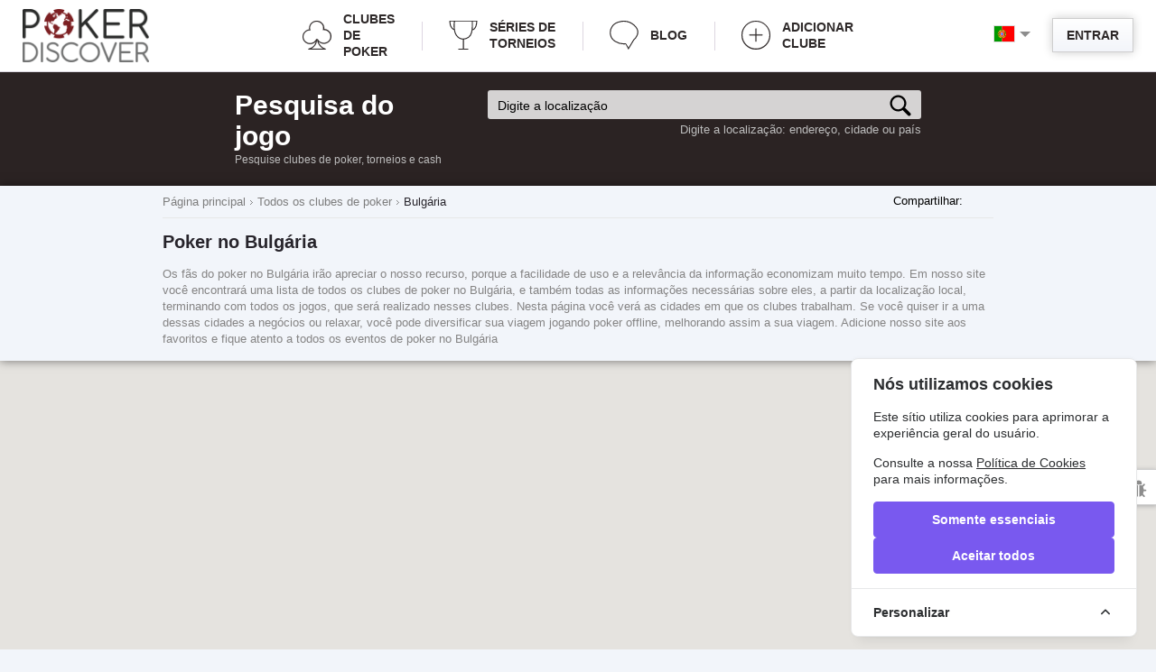

--- FILE ---
content_type: text/html; charset=utf-8
request_url: https://pt.pokerdiscover.com/clubs/bulgaria
body_size: 16956
content:
<!doctype html>
<!--[if IE 8 ]>
<html class="ie8" lang="en-US"><![endif]-->
<!--[if IE 9 ]>
<html class="ie9" lang="en-US"><![endif]-->
<!--[if (gt IE 9)|!(IE)]><!-->
<html lang="en-US"><!--<![endif]-->
<head>
    <meta charset="UTF-8">
    <meta name="google-site-verification" content="Ua_zdEH4XiXfBLFNX3DAedrYTdYwENrmk2_EErU7-p4"/>
    <meta name='yandex-verification' content='68f8183f4a3eb435'/>
    <title>Clubes e salas de poker no Bulgária | Jogue poker no Bulgária</title>
    <meta name="Description" content="Encontre um jogo de poker para você no Bulgária. ✓Poker Clubs e Salas de Poker no Bulgária, apenas as informações mais recentes no ➤ pokerdiscover.com.
">
    <meta property="og:title" content="Clubes e salas de poker no Bulgária | Jogue poker no Bulgária">
    <meta property="og:description" content="Encontre um jogo de poker para você no Bulgária. ✓Poker Clubs e Salas de Poker no Bulgária, apenas as informações mais recentes no ➤ pokerdiscover.com.
">
    <meta property="og:image" content="https://pt.pokerdiscover.com/images/image_share.png">
    <meta property="og:image:type" content="image/png">
    <meta property="og:image:width" content="1280">
    <meta property="og:image:height" content="852">
    <meta property="og:type" content="website">
    <meta property="og:url" content="https://pt.pokerdiscover.com/clubs/bulgaria">
            
        <link rel="alternate" hreflang="en" href="https://en.pokerdiscover.com/clubs/bulgaria" />
                    
        <link rel="alternate" hreflang="ru" href="https://ru.pokerdiscover.com/clubs/bulgaria" />
                    
        <link rel="alternate" hreflang="uk-ua" href="https://ua.pokerdiscover.com/clubs/bulgaria" />
                    
        <link rel="alternate" hreflang="it" href="https://it.pokerdiscover.com/clubs/bulgaria" />
                                
        <link rel="alternate" hreflang="fr" href="https://fr.pokerdiscover.com/clubs/bulgaria" />
            
    <link rel="shortcut icon" href="/images/favicon.ico" type="image/x-icon"/>
    <link rel="apple-touch-icon" href="/images/fav-iphone.png"/>

    <link rel="stylesheet" type="text/css" href="/css/style.css" media="all">
    <link rel="stylesheet" href="/js/plugins/range/jquery.nouislider.css">

    <link rel="stylesheet" type="text/css" href="/css/custom.css" media="all">
    <link rel="stylesheet" type="text/css" href="/css/print.css" media="print">

<script type="text/javascript">
    var translate = {
        poker_clubs_in: "Clubes de poker",
        field_required: "O campo obrigat\u00f3rio.",
        min_length_2: "O comprimento m\u00ednimo deste campo \u00e9 de 2 s\u00edmbolos.",
        min_length_5: "O comprimento m\u00ednimo deste campo \u00e9 de 5 s\u00edmbolos.",
        wrong_email_format: "E-mail inv\u00e1lido",
        club_updated: "Informa\u00e7\u00e3o sobre o clube atualizada com sucesso",
        delete_msg_confirm: "Eliminar esta mensagem?",
        delete_sel_msg_confirm: "Eliminar as mensagens selecionadas?",
        msg_del_success: "Mensagem eliminada com sucesso",
        msg_del_error: "Erro ao eliminar a mensagem",
        msgs_del_success: "Mensagens eliminadas com sucesso",
        msgs_del_error: "Erro ao eliminar mensagens",
        reviews_count: " coment\u00e1rio",
        min_5_symbols: "A mensagem deve conter no m\u00ednimo 5 s\u00edmbolos",
        select_position_from_list: "{{NO TRANSLATION}}"
    };
</script>

<!-- Google map -->
    <script type="text/javascript"
            src="https://maps.googleapis.com/maps/api/js?key=AIzaSyAgPNXtyZOeK6neJLjL6g0K5O_083Prews&v=3&libraries=places&language=en&types=(cities)"></script>
    <!--[if lt IE 9]>
    <script src="https://html5shim.googlecode.com/svn/trunk/html5.js"></script>
    <![endif]-->

    <script type="text/javascript" src="//s7.addthis.com/js/300/addthis_widget.js#pubid=ra-586fa2dd2f0bb75e"
            async="async"></script>

    <!-- Cookie Consent --><script src="https://pt.pokerdiscover.com/cookie-consent/script?id=93c8696da178b3dfa6b7d19198036674" defer></script></head>
<body class="mobile_map " itemscope itemtype="https://schema.org/WebPage">

<div class="popup" id="win-login">
    <div class="box" id="sign">
        <span class="close"></span>
        <span class="h2">Acesso a PokerDiscover</span>
        <form class="form_sign poker_form" id="form-login">
            <p><input type="text" name="email" placeholder="E-mail" class="form-control"></p>
            <p><input type="password" name="password" placeholder="Palavra-passe" class="form-control"></p>
            <p class="box_middle"><input type="checkbox" id="remember" name="remember">
                <label for="remember"> Mantenha-me conectado</label>
            </p>
            <span id="error-login">&nbsp;</span>
            <p class="text_center">
                <a href="javascript:void(0);" class="button secondary" id="btn-login">
                    <span>Entrar</span>
                    <span class="bg"></span>
                </a>
                <br>
                <span class="forgot_link">
                  <a rel="nofollow" href="/user/register">Cadastro</a>
                | <a rel="nofollow" href="/user/forgot-password">Esqueceu-se da sua palavra-passe?</a></span>
            </p>
            <div class="h2_wrapper">
                <span class="h2">Ou entre usando</span>
            </div>
                            <div class="socials">
                    <a href="" class="fb" rel="nofollow">Facebook</a>
                    <a href="https://accounts.google.com/o/oauth2/auth?client_id=540680337112-g9cnj2dbltaf1q2bgjb76uc1jfrlg1u7.apps.googleusercontent.com&redirect_uri=https://pt.pokerdiscover.com/user/googlelogin&response_type=code&scope=https://www.googleapis.com/auth/userinfo.email https://www.googleapis.com/auth/userinfo.profile" class="google" rel="nofollow">Google</a>
                    <a href="https://oauth.vk.com/authorize?client_id=4243530&redirect_uri=https://pt.pokerdiscover.com/user/vklogin&scope=7&display=page" class="vk" rel="nofollow">VKontakte</a>
                </div>
                    </form>
    </div>
</div>

    
<div id="wrapper">
    <div class="svgstore">
    <noindex>
        <svg xmlns="http://www.w3.org/2000/svg">
            <symbol id="icon-add-club" viewBox="0 0 141.7 141.7">
                <path d="m101.2 72.4h-60.2c-1.5 0-2.5-1-2.5-2.5s1-2.5 2.5-2.5h59.7c1.5 0 2.5 1 2.5 2.5 0.1 1.5-1 2.5-2 2.5zm-30.3 30.4c-1.5 0-2.5-1-2.5-2.5v-59.8c0-1.5 1-2.5 2.5-2.5s2.5 1 2.5 2.5v59.7c0 1.5-1 2.6-2.5 2.6zm0 38.9c-39.5 0-70.9-32.4-70.9-70.8 0-39.5 32.4-70.9 70.9-70.9s70.9 32.4 70.9 70.9-31.5 70.8-70.9 70.8zm0-137.7c-37 0-66.3 29.9-66.3 66.4s29.9 66.3 66.3 66.3 66.3-29.4 66.3-66.3-29.4-66.4-66.3-66.4z"/>
            </symbol>
            <symbol id="icon-poker-clubs" viewBox="0 0 141.7 141.7">
                <path d="m141.7 76.7c0-19.4-16-35.4-35.9-35.9 0-1.5 0.5-3.4 0.5-4.9 0-19.9-16.5-35.9-36.9-35.9s-36.9 16-36.9 35.9c0 2.4 0 4.9 0.5 6.8-18.4 1.9-33 18-33 35.9 0 19.9 16.5 35.9 36.9 35.9 11.2 0 21.8-4.9 28.6-13.1-2.9 13.1-11.6 29.6-35.9 35.9l-1 0.5 0.5 3.4h84l0.5-3.9h-1c-1-0.5-26.7-6.8-34.9-35.9 6.8 7.3 17 11.6 27.2 11.6 20.3-0.4 36.8-16.4 36.8-36.3zm-70.3 15.5c3.4 26.7 19.9 39.3 30.1 45.1h-59.3c23.8-11.6 28.2-33.4 29.2-45.1v-1.5l-3.9-1-0.5 1c-5.3 11.6-17 19.4-30.1 19.4-18 0-32.5-14.1-32.5-31.5 0-17 13.6-31.1 31.1-31.5h2.9l-0.5-2.9c-1-2.4-1.5-5.3-1.5-8.3 0-17.5 14.6-31.5 32.5-31.5s32.5 14.1 32.5 31.5c0 2.4-0.5 4.4-1 6.8l-0.5 2.9h2.9 1.5c18 0 32.5 14.1 32.5 31.5s-14.6 31.5-32.5 31.5c-12.6 0-23.8-6.8-29.1-17.5l-0.5-1-3.4 1 0.1 1.1z"/>
            </symbol>
            <symbol id="icon-cup" viewBox="0 0 141.7 141.7">
                <path stroke-miterlimit="10" stroke-width="5" d="m71.2 139.9v-50s-55.4 4-43.6-88.1m86.6 41.6s20.3 4.5 22.8-42.1h-131.7c-2.4 36.6 21.3 42.1 21.3 42.1m88.6-41.6c-1.5 15.8 11.4 84.6-44.1 88.1m-24.7 50h48.6" fill="none"/>
            </symbol>
            <symbol id="icon-blog" viewBox="0 0 141.7 141.7">
                <path fill="none" stroke-width="5" stroke-miterlimit="10" d="M118.4,93.8 c0,0,43.1-35,2.4-71.4C81-14,26.4,6.1,12,28.6S0.5,83.7,25.4,100c26.8,17.7,51.3,12.9,52.7,12.9c1.9,0,14.4,24,14.4,24L118.4,93.8z"/>
            </symbol>
            <symbol id="icon-arrow-top" viewBox="-3 23.5 100.5 49.8">
                <g>
                    <polygon points="-1.4,68.8 47.3,24.9 96.1,68.8 93.4,71.8 47.3,30.3 1.3,71.8"/>
                    <path d="M47.3,26.3l47.3,42.6l-1.3,1.5L47.3,29l-46,41.4L0,68.9L47.3,26.3 M47.3,23.6L46,24.8L-1.3,67.4l-1.5,1.3 l1.3,1.5l1.3,1.5l1.3,1.5l1.5-1.3l44.7-40.2L92,71.9l1.5,1.3l1.3-1.5l1.3-1.5l1.3-1.5L96,67.4L48.7,24.8L47.3,23.6L47.3,23.6z"/>
                </g>
            </symbol>
            <symbol id="icon-home" viewBox="0 0 32 32">
                <path d="M32 19l-6-6v-9h-4v5l-6-6-16 16v1h4v10h10v-6h4v6h10v-10h4z"></path>
            </symbol>
            <symbol id="icon-manager-club" viewBox="0 0 466.211 466.211">
                <path d="M460.814,223.143l-58.211-58.237c-0.023,0-0.023-0.018-0.036-0.018L252.208,14.521c0,0-0.013-0.006-0.013-0.018
                  l-6.07-6.074c-7.185-7.185-18.843-7.185-26.013,0l-6.074,6.074c0,0.012-0.024,0.012-0.024,0.012L63.648,164.894
                  c0,0-0.012,0.018-0.024,0.018L5.386,223.149c-7.182,7.188-7.182,18.828,0,26.016c3.591,3.591,8.302,5.386,13.006,5.386
                  s9.424-1.795,13.015-5.386l26.842-26.842v196.375c0,24.523,19.948,44.472,44.468,44.472h260.776
                  c24.506,0,44.466-19.948,44.466-44.472V222.317l26.829,26.842c3.592,3.591,8.299,5.386,13.007,5.386
                  c4.702,0,9.439-1.795,13.001-5.386C468.013,241.971,468.013,230.331,460.814,223.143z"/>
            </symbol>
            <symbol id="icon-settings" viewBox="0 0 32 32">
                <path d="M32 17.969v-4l-4.781-1.992c-0.133-0.375-0.273-0.738-0.445-1.094l1.93-4.805-2.829-2.828-4.762 1.961c-0.363-0.176-0.734-0.324-1.117-0.461l-2.027-4.75h-4l-1.977 4.734c-0.398 0.141-0.781 0.289-1.16 0.469l-4.754-1.91-2.828 2.828 1.938 4.711c-0.188 0.387-0.34 0.781-0.485 1.188l-4.703 2.011v4l4.707 1.961c0.145 0.406 0.301 0.801 0.488 1.188l-1.902 4.742 2.828 2.828 4.723-1.945c0.379 0.18 0.766 0.324 1.164 0.461l2.023 4.734h4l1.98-4.758c0.379-0.141 0.754-0.289 1.113-0.461l4.797 1.922 2.828-2.828-1.969-4.773c0.168-0.359 0.305-0.723 0.438-1.094l4.782-2.039zM15.969 22c-3.312 0-6-2.688-6-6s2.688-6 6-6 6 2.688 6 6-2.688 6-6 6z"></path>
            </symbol>
            <symbol id="icon-arrow" viewBox="0 0 32 32">
                <path d="M22.137 19.625l9.863-7.625h-12l-4-12-4 12h-12l9.875 7.594-3.875 12.406 10.016-7.68 9.992 7.68z"></path>
            </symbol>
            <symbol id="icon-user" viewBox="0 0 48 48">
                <path d="M41.689 34.59c-2.899-3.79-6.64-5.75-12.959-6.38-1.141-0.229-2-1.24-2-2.44 0-0.879 2.819-3.51 2.799-3.529 2.91-3.011 4.471-7.901 4.471-11.661 0-5.84-4.7-10.58-10.5-10.58s-10.5 4.74-10.5 10.58c0 3.78 1.52 8.7 4.46 11.71 0 0 2.81 2.601 2.81 3.479 0 1.271-0.96 2.33-2.2 2.48-6.19 0.65-9.89 2.6-12.76 6.34-0.83 1.081-1.28 3.251-1.31 4.411 0.010 0.3 0 5 0 5 0 2.21 1.79 4 4 4h31c2.21 0 4-1.79 4-4 0 0-0.010-4.7 0-5-0.029-1.16-0.48-3.33-1.311-4.41z"></path>
            </symbol>
            <symbol id="icon-message" viewBox="0 0 14 14">
                <g>
                    <path d="M7,9L5.268,7.484l-4.952,4.245C0.496,11.896,0.739,12,1.007,12h11.986 c0.267,0,0.509-0.104,0.688-0.271L8.732,7.484L7,9z"/>
                    <path d="M13.684,2.271C13.504,2.103,13.262,2,12.993,2H1.007C0.74,2,0.498,2.104,0.318,2.273L7,8 L13.684,2.271z"/>
                    <polygon points="0,2.878 0,11.186 4.833,7.079"/>
                    <polygon points="9.167,7.079 14,11.186 14,2.875"/>
                </g>
            </symbol>
            <symbol id="icon-balance" viewBox="0 0 96 96">
                <path d="M92.796,58.951l-6.433-37.622l0.597-0.076v-3.251H53.994v-2.146h-5.247h-1.494h-5.247v2.146H9.04v3.251l0.597,0.076               L3.204,58.951H0.315c0,3.587,5.544,6.498,12.38,6.498c6.838, 0,12.38-2.911,12.38-6.498h-2.888l-6.297-36.823l24.766,3.162v46.322                     h-8.051v3.895h-3.184v4.638h17.831h1.494h17.831v-4.638h-3.184v-3.895h-8.051V25.289l24.766-3.162l-6.297,36.823h-2.887                     c0,3.587,5.542,6.498,12.379,6.498c6.836,0,12.38-2.911,12.38-6.498H92.796z M19.61,58.951H5.778l6.38-37.299l1.099,0.14 L19.61,58.951z M76.39,58.951l6.354-37.16l1.1-0.14l6.379,37.299H76.39z"></path>
            </symbol>
            <symbol id="icon-rating" viewBox="0 0 32 32">
                  <path d="M28.166,8.317c-2.1,0-3.803,1.702-3.803,3.801c0,0.252,0.025,0.499,0.074,0.738l-4.806,4.328 c-0.407-0.15-0.849-0.232-1.312-0.232c-0.176,0-0.35,0.013-0.52,0.033l-2.726-3.641c0.131-0.385,0.201-0.798,0.201-1.227                c0-2.1-1.702-3.801-3.8-3.801s-3.8,1.702-3.8,3.801c0,0.485,0.089,0.948,0.256,1.375l-3.128,3.572 c-0.299-0.075-0.609-0.114-0.93-0.114c-2.098,0-3.801,1.702-3.801,3.802s1.703,3.801,3.801,3.801c2.1,0,3.802-1.701,3.802-3.801       c0-0.32-0.04-0.63-0.114-0.926l3.446-3.936c0.153,0.019,0.31,0.029,0.468,0.029c0.213,0,0.421-0.018,0.623-0.051l2.66,3.552 c-0.156,0.414-0.24,0.863-0.24,1.332c0,2.1,1.702,3.801,3.799,3.801c2.101,0,3.801-1.701,3.801-3.801 c0-0.184-0.012-0.363-0.037-0.54l4.955-4.462c0.355,0.11,0.732,0.169,1.125,0.169c2.098,0,3.801-1.702,3.801-3.801 C31.965,10.019,30.264,8.317,28.166,8.317z"></path>
            </symbol>
            <symbol id="icon-cup-full" viewBox="0 0 32 32">
                <path d="M24.7,0l0,0.7c0,0.4-0.1,0.7-0.3,1c-0.3,0.3-0.8,0.5-1.3,0.6c0-0.4,0-0.7,0-1.1c-0.6,0-3.9,0-7.2,0c0,0,0,0,0,0 c-3.3,0-6.5,0-7.2,0c0,0.4,0,0.8,0,1.1C8.5,2.2,7.9,2,7.6,1.7c-0.2-0.2-0.3-0.6-0.3-1l0-0.7H3.6l0,0.7c0.2,12.1,5.3,15,7.7,15.8 L10.9,17l1.1,0.8l0.4-0.6c0.8,1.4,1.4,2.4,1.7,3.1h-0.5v1.1h0.6c-0.3,1.7-3.7,3.7-3.7,3.7v1H9.7V32H16h0h6.3v-5.9h-0.8v-1 c0,0-3.4-2-3.7-3.7h0.6v-1.1h-0.5c0.3-0.7,1-1.6,1.7-3.1l0.4,0.6l1.1-0.8l-0.4-0.5c2.3-0.7,7.5-3.6,7.7-15.8l0-0.7H24.7z M5,1.4h1 c0.1,0.5,0.3,0.9,0.7,1.3c0.7,0.7,1.7,0.9,2.3,1C9.3,9,10.3,12.5,11.3,15C9.3,14.3,5.3,11.6,5,1.4z M20.7,15c1-2.5,2-6,2.4-11.4 c0.6-0.1,1.6-0.3,2.3-1c0.3-0.4,0.6-0.8,0.7-1.3h1C26.7,11.6,22.7,14.3,20.7,15z"/>
            </symbol>
            <symbol id="icon-search-club" viewBox="0 30.6 547.6 486.3">
                <path fill="#2B2323" d="M540.8,254.8L294.5,38.2c-11.5-10.1-30.1-10.1-41.4,0L6.9,254.8c-11.5,10.1-8.4,18.3,6.9,18.3h76v221.8 c0,12.1,9.9,22.1,22.1,22.1h92.9V371.1c0-12.1,9.9-22.1,22.1-22.1h93.9c12.2,0,22.1,9.8,22.1,22.1V517h92.9 c12.2,0,22.1-9.9,22.1-22.1V273h76C549,273,552.1,264.9,540.8,254.8z"/>
            </symbol>
            <symbol id="icon-search-geo" viewBox="0 123.3 595.3 595.3">
                <path fill="#2B2323" d="M297.6,123.3C133.5,123.3,0,256.8,0,420.9c0,164.1,133.5,297.6,297.6,297.6c164.1,0,297.6-133.5,297.6-297.6 C595.3,256.8,461.7,123.3,297.6,123.3z M395.6,445.9c-19.5-3.1-59.5-3.1-72.9,16.4c-16.4,24.6,16.4,36.9,23.6,56.5 c7.2,21.5-10.3,13.3-16.4,31.8c-8.2,25.7,33.9,56.4,49.3,71.9c1.8,1.8,3.6,3.9,5.6,6.2c-26.8,11.3-56.2,17.5-87.1,17.5 c-72.1,0-136.4-34-177.6-86.8c8.4,6.5,17.4,9.8,25.9,6.7c15.7-6,25.3-48.2,41-61.5c27.7-22.9,33.7-26.5,38.6-61.5 c3.6-32.5,22.9-26.5,36.2-49.4c31.3-59.1-100.1-26.5-117-37.4c-17.2-12.6-19.1-43.8-41.2-49.9c39.3-66.3,111.5-110.9,194-110.9 c15.4,0,30.4,1.6,44.9,4.5c-10.7,9.5-21.1,19.4-32.3,28.5c-21.7,18.1-51.8,32.5-57.9,63.9c-3.6,27.7,19.3,78.4,49.4,85.6 c28.9,6,33.8-27.7,57.9-35c31.4-9.6,57.9,31.4,84.4,41c37.3,15.7,21.7-12.1,20.5-36.2c-1-21.7,17.5-24.2,35.8-25.2 c14.4,29.7,22.5,63,22.5,98.1c0,19.7-2.5,38.8-7.3,57C474.1,479.9,435.6,452.2,395.6,445.9z"/>
            </symbol>
            <symbol id="icon-search-series" viewBox="0 0 30.9 30.9">
                <path fill="#2B2323" d="M24.8,4.5c0-0.9,0-1.5,0-1.5l-9.3,0l0,0h0h0l0,0l-9.3,0c0,0,0,0.6,0,1.5H0v1c0,0.2,0,5.7,3.4,8.7 C4.8,15.4,6.6,16,8.6,16c0.3,0,0.6,0,1,0c1.2,1.6,2.5,2.7,4,3.3v4.4H9.2v2.8H7.7V28h7.7h0.1h7.7v-1.6h-1.5v-2.8h-4.5v-4.4 c1.5-0.6,2.9-1.7,4-3.3c0.3,0,0.6,0,1,0c2.1,0,3.8-0.6,5.2-1.9c3.4-3,3.4-8.4,3.4-8.7v-1H24.8z M4.8,12.6C2.8,10.9,2.3,8,2.1,6.5 h4.2c0.2,1.9,0.6,4.3,1.5,6.4C8,13.2,8.2,13.6,8.3,14C6.9,13.9,5.7,13.5,4.8,12.6z M26.2,12.6c-1,0.8-2.2,1.3-3.6,1.3 c0.2-0.4,0.4-0.7,0.5-1.1c1-2.1,1.4-4.5,1.5-6.4h4.2C28.7,8,28.1,10.9,26.2,12.6z"/>
            </symbol>
            <symbol id="icon-present" viewBox="0 0 30.9 30.9">
                <path fill="#8D0000" d="M9,15.9v2.8h9.6v-4.1h-8.3C9.6,14.5,9,15.1,9,15.9z M28.2,11.1c0-1.1-0.9-2.1-2.7-2.1
c-1.8,0-3.2,0.8-4.1,1.7c-0.4-0.2-0.9-0.4-1.4-0.4c-0.5,0-1,0.1-1.4,0.4C17.7,9.8,16.3,9,14.5,9c-1.9,0-2.8,0.9-2.8,2.1
s0.9,2.1,2.8,2.1H20l0,0h0l0,0h5.5C27.4,13.1,28.2,12.2,28.2,11.1z M17.5,11.8h-3c-0.6,0-1.4-0.1-1.4-0.7c0-0.6,0.7-0.7,1.4-0.7
c1.4,0,2.4,0.6,3.1,1.3L17.5,11.8z M22.3,11.7c0.7-0.7,1.8-1.3,3.2-1.3c0.6,0,1.4,0.1,1.4,0.7c0,0.6-0.7,0.7-1.4,0.7L22.3,11.7
L22.3,11.7z M10.4,29.6c0,0.8,0.6,1.4,1.4,1.4h6.9V20h-8.2V29.6z M29.6,14.5h-8.2v4.1H31v-2.8C31,15.1,30.4,14.5,29.6,14.5z
M21.4,31h6.8c0.8,0,1.4-0.6,1.4-1.4V20h-8.2V31z"/>
            </symbol>
            <symbol id="icon-info" viewBox="0 0 30.9 30.9">
                <path fill="#8D8D8D" d="M23.4,28.7c0,0-0.8,0.3-1.5,0.3c-0.4,0-0.5-0.1-0.6-0.1c-0.2-0.2-0.7-0.5,0.1-2l1.4-2.9
c0.9-1.7,1-3.3,0.4-4.6c-0.5-1.1-1.5-1.8-2.8-2c-0.5-0.1-0.9-0.1-1.4-0.1c-2.7,0-4.4,1.6-4.5,1.6c-0.3,0.2-0.3,0.6-0.1,0.9
c0.2,0.3,0.5,0.4,0.9,0.3c0,0,0.8-0.3,1.5-0.3c0.4,0,0.5,0.1,0.6,0.1c0.2,0.2,0.7,0.5-0.1,2l-1.4,2.9c-0.9,1.7-1,3.3-0.4,4.6
c0.5,1.1,1.5,1.8,2.8,2c0.5,0.1,0.9,0.1,1.4,0.1c2.7,0,4.5-1.6,4.5-1.6c0.3-0.2,0.3-0.6,0.1-0.9C24,28.7,23.7,28.6,23.4,28.7z
M22.2,8.5c2,0,3.6,1.6,3.6,3.6s-1.6,3.6-3.6,3.6s-3.6-1.6-3.6-3.6S20.2,8.5,22.2,8.5z"/>
            </symbol>
            <symbol id="icon-bug" viewBox="0 0 30.9 30.9">
                <path fill="#8D8D8D" d="M16.5,14.7c-0.5-0.6-0.7-1.3-0.7-2c0-2,1.9-3.7,4.2-3.7c2.3,0,4.2,1.6,4.2,3.7c0,0.8-0.3,1.4-0.7,2H16.5z
M29.2,21.2h-2.5c-0.1-1.3-0.5-2.5-1-3.5l2.3-2.5c0.4-0.4,0.4-1.1-0.1-1.5c-0.4-0.4-1.1-0.4-1.5,0.1l-2,2.2
c-0.1-0.2-0.3-0.3-0.5-0.5h-3v15c1.3-0.2,2.5-0.9,3.4-1.9l2,2.1c0.2,0.2,0.5,0.3,0.8,0.3c0.3,0,0.5-0.1,0.7-0.3
c0.4-0.4,0.5-1.1,0.1-1.5l-2.3-2.5c0.5-1,0.9-2.2,1-3.5h2.5c0.6,0,1-0.5,1-1C30.3,21.6,29.8,21.2,29.2,21.2z M15.6,15.9l-2-2.2
c-0.4-0.4-1-0.5-1.5-0.1c-0.4,0.4-0.5,1.1-0.1,1.5l2.3,2.5c-0.5,1-0.9,2.2-1.1,3.5h-2.5c-0.6,0-1,0.5-1,1c0,0.6,0.5,1,1,1h2.5
c0.1,1.3,0.5,2.5,1,3.5l-2.3,2.5c-0.4,0.4-0.4,1.1,0.1,1.5c0.2,0.2,0.5,0.3,0.7,0.3c0.3,0,0.6-0.1,0.8-0.3l2-2.1
c0.9,1,2.1,1.7,3.4,1.9v-15h-3C15.9,15.6,15.8,15.8,15.6,15.9z"/>
            </symbol>
            <symbol viewBox="0 0 15 15" id="icon-update-user">
                <path d="M14.4,8c0,1.7-0.7,3.3-2,4.5c-2.7,2.5-7.1,2.5-9.7,0s-2.7-6.7,0-9.2C5.1,1,9.2,0.8,11.9,3L9.5,3.6l0.1,0.5 l3.5-0.8l0,0l0,0L12.5,0l-0.6,0.1l0.5,2.4C9.4,0.1,5,0.3,2.2,2.9c-2.9,2.8-2.9,7.2,0,10c2.9,2.7,7.7,2.7,10.6,0 C14.2,11.7,15,9.9,15,8H14.4z"/>
                <path d="M10,9H9.5C9,9,8.6,8.6,8.6,8.1V7.8C8.8,7.5,8.9,7.2,9,6.9c0-0.1,0.1-0.1,0.1-0.1c0.2-0.2,0.2-0.5,0.1-0.7
                c0,0-0.1-0.1-0.1-0.1c0-0.3,0-0.6,0-0.8c0-0.3-0.1-0.7-0.3-0.9C8.6,4,8.4,3.9,8.1,3.9c-0.3-0.1-0.7-0.1-1,0C6.8,3.9,6.5,4.1,6.3,4.4
                C6.2,4.6,6.1,4.9,6.1,5.1s0,0.6,0,0.9c0,0.1,0,0.1-0.1,0.2C5.9,6.4,5.9,6.7,6.2,6.8c0.1,0,0.1,0.1,0.1,0.2c0.1,0.3,0.2,0.6,0.4,0.8
                v0.3C6.7,8.6,6.3,9,5.7,9H5.2c0,0-0.9,0.2-1.4,1.4v0.5c0,0.3,0.2,0.5,0.5,0.5H11c0.3,0,0.5-0.2,0.5-0.5v-0.5C10.9,9.3,10,9,10,9z"/>
            </symbol>
            <symbol viewBox="0 0 15 15" id="icon-update-up">
                <path d="M14.4,8c0,1.7-0.7,3.3-2,4.5c-2.7,2.5-7.1,2.5-9.7,0s-2.7-6.7,0-9.2C5.1,1,9.2,0.8,11.9,3L9.5,3.6l0.1,0.5 l3.5-0.8l0,0l0,0L12.5,0l-0.6,0.1l0.5,2.4C9.4,0.1,5,0.3,2.2,2.9c-2.9,2.8-2.9,7.2,0,10c2.9,2.7,7.7,2.7,10.6,0 C14.2,11.7,15,9.9,15,8H14.4z"/>
                <path d="M11.5,7.2L7.8,3.9c-0.2-0.2-0.5-0.2-0.6,0L3.5,7.2C3.3,7.4,3.3,7.5,3.6,7.5h1.5v3.7c0.6,0,4.3,0,4.8,0V7.5 h1.5C11.7,7.5,11.7,7.4,11.5,7.2z"/>
            </symbol>
            <symbol viewBox="0 0 26 19.002" id="icon-comments">
                <path d="M24.259,3.94c-1.161-1.216-2.738-2.177-4.73-2.882C17.537,0.353,15.36,0,13,0c-1.76,0-3.444,0.209-5.049,0.625 C6.345,1.042,4.962,1.604,3.801,2.313C2.641,3.022,1.717,3.866,1.03,4.843C0.343,5.82,0,6.844,0,7.916 c0,1.237,0.438,2.396,1.313,3.476c0.875,1.08,2.072,1.987,3.591,2.721c-0.107,0.33-0.232,0.644-0.377,0.94 c-0.145,0.297-0.276,0.54-0.392,0.73c-0.116,0.19-0.273,0.399-0.472,0.631c-0.198,0.231-0.348,0.394-0.45,0.489 c-0.101,0.095-0.268,0.251-0.501,0.469c-0.232,0.219-0.382,0.361-0.45,0.427c-0.01,0.004-0.048,0.041-0.116,0.111 c-0.068,0.07-0.102,0.105-0.102,0.105l-0.087,0.111c-0.048,0.062-0.07,0.101-0.065,0.118c0.005,0.016-0.005,0.058-0.029,0.123 c-0.024,0.066-0.022,0.116,0.007,0.149v0.012c0.039,0.149,0.123,0.268,0.254,0.358c0.131,0.091,0.278,0.128,0.443,0.111 c0.629-0.066,1.18-0.156,1.654-0.271c2.534-0.553,4.759-1.551,6.674-2.993c0.725,0.066,1.427,0.099,2.104,0.099 c2.36,0,4.536-0.353,6.529-1.058c1.993-0.705,3.569-1.666,4.73-2.881C25.42,10.677,26,9.351,26,7.916 C26,6.481,25.42,5.156,24.259,3.94z"/>
            </symbol>

            <symbol viewBox="0 0 47.986 40.066" id="icon-send">
                <path d="M29.325,29.382v10.684l18.661-18.697L29.325,2.672v10.951C15.995,13.623,6.665,9.349,0,0 C2.666,13.356,10.663,26.711,29.325,29.382z"></path>
            </symbol>
        </svg>
    </noindex>
</div>
    <div class="page-header">
        <div class="page-header__top">
    <a href="https://pt.pokerdiscover.com" class="page-header__logo">
        <img src="/images/logo-pokerdiskover.png" alt="PokerDiscover">
    </a>
    <div class="page-header__right">
        <div class="page-header__lang">
    <div class="page-header__lang-current">
        <span class="flag-icon flag-icon-pt"></span>
    </div>
    <ul class="page-header__lang-list">
                <li>

            <a href="https://en.pokerdiscover.com/clubs/bulgaria">
                <span class="flag-icon flag-icon-gb"></span>
                English
            </a>
        </li>
                <li>

            <a href="https://ru.pokerdiscover.com/clubs/bulgaria">
                <span class="flag-icon flag-icon-ru"></span>
                Русский
            </a>
        </li>
                <li>

            <a href="https://ua.pokerdiscover.com/clubs/bulgaria">
                <span class="flag-icon flag-icon-ua"></span>
                Українська
            </a>
        </li>
                <li>

            <a href="https://it.pokerdiscover.com/clubs/bulgaria">
                <span class="flag-icon flag-icon-it"></span>
                Italiano
            </a>
        </li>
                <li>

            <a href="https://fr.pokerdiscover.com/clubs/bulgaria">
                <span class="flag-icon flag-icon-fr"></span>
                French
            </a>
        </li>
            </ul>
</div>
        <ul class="page-header__login-panel">
    <li id="btn-login-show" class="page-header__login"><a href="/user/login">Entrar</a></li>
    <li class="page-header__reg"><a href="/user/register">Cadastro</a></li>
</ul>
    </div>
    <div class="page-header__wrapper-nav">
    <ul class="page-header__nav">
        <li class="page-header__nav-item">
            <a href="/clubs" class="page-header__nav-link">
                <svg class="page-header__nav-icon">
                    <use xlink:href="#icon-poker-clubs"></use>
                </svg>
                Clubes de poker            </a>
        </li>
        <li class="page-header__nav-item">
            <a href="/series" class="page-header__nav-link">
                <svg class="page-header__nav-icon">
                    <use xlink:href="#icon-cup"></use>
                </svg>
                Séries de torneios            </a>
        </li>
        <li class="page-header__nav-item">
            <a href="/blog" class="page-header__nav-link">
                <svg class="page-header__nav-icon">
                    <use xlink:href="#icon-blog"></use>
                </svg>
                Blog            </a>
        </li>
        <li class="page-header__nav-item">
            <a href="/add-club" class="page-header__nav-link">
                <svg class="page-header__nav-icon">
                    <use xlink:href="#icon-add-club"></use>
                </svg>
                Adicionar clube            </a>
        </li>
    </ul>
</div>
</div>
                <div class="page-header__bottom">
            <div class="container relative">
    <div class="search_poker">
        <div class="info">
            <strong>Pesquisa do jogo</strong>
            <p>Pesquise clubes de poker, torneios e cash</p>
        </div>
        <form method="GET" action="https://pt.pokerdiscover.com/search" accept-charset="UTF-8" class="search-poker">
        <div class="search_block">
            <div class="search">
                                <input class="query" placeholder="Digite a localização" name="query" type="text">
                <input class="cityCode" name="code" type="hidden">
                <input class="btn" type="submit" value="Search">
                <svg version="1.1" xmlns="http://www.w3.org/2000/svg" xmlns:xlink="http://www.w3.org/1999/xlink" x="0px" y="0px"
                     viewBox="0 0 50 50" enable-background="new 0 0 50 50" xml:space="preserve">
                    <path d="M30.075,13.341c-4.613-4.614-12.121-4.614-16.734,0c-4.612,4.614-4.612,12.121,0,16.735
                    c4.108,4.107,10.506,4.547,15.116,1.34c0.097,0.459,0.32,0.897,0.676,1.254l6.718,6.717c0.978,0.977,2.56,0.977,3.535,0
                    c0.978-0.977,0.978-2.559,0-3.535l-6.718-6.719c-0.355-0.355-0.794-0.578-1.253-0.674C34.624,23.847,34.184,17.451,30.075,13.341z
                     M27.954,27.955c-3.444,3.444-9.048,3.444-12.492,0c-3.442-3.444-3.442-9.048,0-12.492c3.444-3.444,9.048-3.444,12.492,0
                    S31.398,24.511,27.954,27.955z"/>
                </svg>
            </div>
            <p>Digite a localização: endereço, cidade ou país</p>
        </div>
        </form>
    </div>
    </div>
        </div>
            </div>

    <section id="main">
        <div id="mapTopDescription">
    <div class="container">
            <div class="share_buttons">
        <div class="share_text">Compartilhar:</div>
            <div class="addthis_inline_share_toolbox"></div>
        </div>
        <ul class="breadcrumbs" itemscope itemtype="https://schema.org/BreadcrumbList">
            <li itemscope itemtype="https://schema.org/ListItem"><a itemprop="url" href="/"><span itemprop="title">Página principal</span></a></li>
            <li itemscope itemtype="https://schema.org/ListItem"><a itemprop="url" href="https://pt.pokerdiscover.com/clubs"><span itemprop="title">Todos os clubes de poker</span></a></li>
            <li itemscope itemtype="https://schema.org/ListItem"><span itemprop="title">Bulgária</span></li>
        </ul>

        <h1>Poker no Bulgária</h1>
        <p><p>Os f&atilde;s do poker no Bulg&aacute;ria ir&atilde;o apreciar o nosso recurso, porque a facilidade de uso e a relev&acirc;ncia da informa&ccedil;&atilde;o economizam muito tempo. Em nosso site voc&ecirc; encontrar&aacute; uma lista de todos os clubes de poker no Bulg&aacute;ria, e tamb&eacute;m todas as informa&ccedil;&otilde;es necess&aacute;rias sobre eles, a partir da localiza&ccedil;&atilde;o local, terminando com todos os jogos, que ser&aacute; realizado nesses clubes. Nesta p&aacute;gina voc&ecirc; ver&aacute; as cidades em que os clubes trabalham. Se voc&ecirc; quiser ir a uma dessas cidades a neg&oacute;cios ou relaxar, voc&ecirc; pode diversificar sua viagem jogando poker offline, melhorando assim a sua viagem. Adicione nosso site aos favoritos e fique atento a todos os eventos de poker no Bulg&aacute;ria</p></p>
    </div>
</div>

<div id="mapContent">
    <div id="map_canvas"></div>
</div>

<div id="mapBottomDescription">
    <div class="container">
        <h2>Clubes de poker e salas de poker nas cidades</h2>
        <ul class="cities">
                                                                <li><a href="/clubs/bulgaria/burgas">Burgas <span>(2)</span></a></li>
                                                                                <li><a href="/clubs/bulgaria/kulata">Kulata <span>(1)</span></a></li>
                                                                                                                            <li><a href="/clubs/bulgaria/plovdiv">Plovdiv <span>(2)</span></a></li>
                                                                                <li><a href="/clubs/bulgaria/sofia">Sofia <span>(3)</span></a></li>
                                                                                <li><a href="/clubs/bulgaria/sunny-beach">Sunny Beach <span>(4)</span></a></li>
                                                                                <li><a href="/clubs/bulgaria/svilengrad">Svilengrad <span>(1)</span></a></li>
                                                                                <li><a href="/clubs/bulgaria/varna">Varna <span>(2)</span></a></li>
                                    </ul>
    </div>
</div>

    </section>

    
    <footer id="footer">
        <div class="container">
    <div class="col4">
        <dl>
            <dt>Navegação</dt>
            <dd><a href="/clubs">Catálogo de clubes</a></dd>
            <dd><a href="https://pt.pokerdiscover.com/blog">Blog</a></dd>
        </dl>
    </div>
    <div class="col4 col_20p">
        <dl>
            <dt>Assistência</dt>
            <dd><a href="/faq">FAQ</a></dd>
            <dd><a href="/contacts">Contatos</a></dd>
            <dd><a href="/report">Informar sobre o bug</a></dd>
            <dd><a href="/privacy-policy">Privacy policy</a></dd>
        </dl>
    </div>
    <div class="col4 social_buttons col_20p">
        <dl>
            <dt>Siga-nos</dt>
            <dd>
                <a target="_blank" href="https://plus.google.com/108171021963338207609" rel="publisher" class="gplus"></a>
                <a target="_blank" rel="nofollow" href="https://vk.com/pokerdiscover" class="vk"></a>
                <a target="_blank" rel="nofollow" href="https://www.facebook.com/PokerDiscover" class="fb"></a>
                <a target="_blank" rel="nofollow" href="https://twitter.com/PokerDiscover" class="tw"></a>
                <a target="_blank" rel="nofollow" href="https://www.youtube.com/channel/UCMH7Tj3-_lQXrG2ifGh8fjw" class="youtube"></a>
            </dd>
        </dl>
    </div>
    <div class="col4 copywriting col_35p">
        <p>&copy; 2012-2026 PokerDiscover.com. Todos os direitos reservados.</p>
        <p>O PokerDiscover.com não é um organizador de jogos. O site é apenas para fins informativos. 18+</p>
        <p><a href="http://xpgraph.by/" target="_blank" rel="nofollow">Desenvolvido por XPGraph.by</a></p>
        <p><a href="https://locationiq.com/" target="_blank" rel="nofollow">Search by LocationIQ.com</a></p>
    </div>
</div>
<div class="clearfix"></div>

    </footer>
</div>

<script src="/js/plugins/jquery/jquery-1.8.3.min.js"></script>
<script src="/js/plugins/formstyle/jquery.formstyler.min.js"></script>
<script src="/js/plugins/bootstrap/bootstrap-tab.js"></script>
<script src="/js/plugins/bootstrap/bootstrap-transition.js"></script>
<script src="/js/plugins/bootstrap/bootstrap-tooltip.js"></script>
<script src="/js/plugins/range/jquery.nouislider.min.js"></script>
<script src="/js/plugins/range/jquery.nouislider.all.min.js"></script>
<script src="/js/plugins/jquery.form/jquery.form.js"></script>
<script src="/js/spin.min.js"></script>


<script src="/js/interface.js"></script>

<script src="/stb/lib/stb.js"></script>
<script src="/stb/lib/geo.js"></script>
<script src="/stb/lib/view.js"></script>
<script src="/stb/lib/template.js"></script>
<script src="/stb/custom/js/bootstrap.js"></script>
<script src="/stb/custom/js/view/user/auth-dialog.js"></script>




<script>
    var cityClubs = {"547":{"count":2,"lat":"42.4927418025983460","lng":"27.4734867588226520","url":"clubs\/bulgaria\/burgas"},"548":{"count":4,"lat":"42.7038967859549800","lng":"27.7210589409530700","url":"clubs\/bulgaria\/sunny-beach"},"701":{"count":2,"lat":"42.1412601000000000","lng":"24.7511337999999340","url":"clubs\/bulgaria\/plovdiv"},"790":{"count":2,"lat":"43.2837782222636560","lng":"28.0430062429832100","url":"clubs\/bulgaria\/varna"},"832":{"count":3,"lat":"42.6825513238460700","lng":"23.3149899021332000","url":"clubs\/bulgaria\/sofia"},"1325":{"count":1,"lat":"41.7710824639246350","lng":"26.1976721776788960","url":"clubs\/bulgaria\/svilengrad"},"1562":{"count":0,"lat":0,"lng":0},"1817":{"count":1,"lat":"41.3836166640662000","lng":"23.3618427292053640","url":"clubs\/bulgaria\/kulata"}};
    var country = 'Bulgária';
</script>
<script src="/stb/lib/geo.js"></script>
<script src="/js/plugins/map/markerwithlabel.js"></script>
<script src="/js/plugins/tooltip/tooltip.js"></script>
<script src="/stb/custom/js/view/directory/cities.js"></script>

<div class="notification">
    <i class="notification_close"></i>
    <div class="notification_content">
        Você tem obtido %count% de pontos    </div>
</div>


<div class="icons-block">
        <a href="/report" class="item icon-bug show_report_popup">
        <span class="text">Tem encontrado um bug?</span>
        <div class="icon-block">
            <svg class="icon"><use xlink:href="#icon-bug"></use></svg>
        </div>
    </a>
</div>

<!-- report popup -->
<div class="popup report">
    <div class="box">
        <a href="javascript: void(0);" class="close"></a>
        <div class="form_message">
            <form method="POST" action="https://pt.pokerdiscover.com/new-report" accept-charset="UTF-8" id="formReport" class="form_report" enctype="multipart/form-data"><input name="_token" type="hidden" value="BjtNEWW952BUrHeV7xFfKDQDx3z2eAMcDgkTtNZ5">
                <span class="heading">Enviar uma mensagem sobre um erro</span>
                <div class="row_form">
                    <label>Escolha o tipo</label>
                    <div class="wrapper_select">
                        <select name="type" class="f_type">
                            <option value="bug_detect">Bug do site</option>
                            <option value="translate_error">Erro de tradução</option>
                            <option value="rating_cheat">Aumento falsificado do rating</option>
                            <option value="hack_site">Hacking do site</option>
                        </select>
                    </div>
                </div>
                                <div class="row_form">
                    <label>Informação de contato</label>
                    <input type="text" name="contact_info" class="contact_info">
                </div>
                                <div class="row_form">
                    <label>Assunto</label>
                    <input type="text" name="subject" class="f_subject">
                </div>
                <div class="row_form">
                    <label>Mensagem<em>*</em></label>
                    <textarea name="description" class="f_description"></textarea>
                </div>
                <div class="row_form">
                    <label>File</label>
                    <input type="file" name="file" class="f_file">
                </div>
                <div class="row_form address">
                    <input type="text" name="address">
                </div>
                <div class="row_form report_error_row" style="display: none;">
                    <div class="error_msg"></div>
                </div>
                <a href="javascript: void(0);" class="button secondary send_btn">
                    <span>Enviar</span>
                    <span class="bg"></span>
                </a>
            </form>
        </div>
    </div>
    <div class="thank_you">
        <span>A mensagem foi adicionada com sucesso.</span>
    </div>
</div>
<!-- / message popup -->




<script>
    (function(i,s,o,g,r,a,m){i['GoogleAnalyticsObject']=r;i[r]=i[r]||function(){
        (i[r].q=i[r].q||[]).push(arguments)},i[r].l=1*new Date();a=s.createElement(o),
        m=s.getElementsByTagName(o)[0];a.async=1;a.src=g;m.parentNode.insertBefore(a,m)
    })(window,document,'script','//www.google-analytics.com/analytics.js','ga');

    ga('create', 'UA-48267379-1', 'pokerdiscover.com');
    ga('send', 'pageview');

</script>

<!-- Yandex.Metrika counter -->
<script type="text/javascript">
    (function (d, w, c) {
        (w[c] = w[c] || []).push(function() {
            try {
                w.yaCounter27209405 = new Ya.Metrika({id:27209405,
                    clickmap:true,
                    trackLinks:true,
                    accurateTrackBounce:true});
            } catch(e) { }
        });

        var n = d.getElementsByTagName("script")[0],
            s = d.createElement("script"),
            f = function () { n.parentNode.insertBefore(s, n); };
        s.type = "text/javascript";
        s.async = true;
        s.src = (d.location.protocol == "https:" ? "https:" : "http:") + "//mc.yandex.ru/metrika/watch.js";
        if (w.opera == "[object Opera]") {
            d.addEventListener("DOMContentLoaded", f, false);
        } else { f(); }
    })(document, window, "yandex_metrika_callbacks");
    </script>
    <noscript><div><img src="//mc.yandex.ru/watch/27209405" style="position:absolute; left:-9999px;" alt="" /></div></noscript>
    <!-- /Yandex.Metrika counter -->
    
<div class="tooltip-window"><img src="" alt=""></div>

<aside id="cookies-policy" class="cookies cookies--no-js" data-text="{&quot;more&quot;:&quot;Mais detalhes&quot;,&quot;less&quot;:&quot;Menos detalhes&quot;}">
    <div class="cookies__alert">
        <div class="cookies__container">
            <div class="cookies__wrapper">
                <h2 class="cookies__title">Nós utilizamos cookies</h2>
                <div class="cookies__intro">
                    <p>Este sítio utiliza cookies para aprimorar a experiência geral do usuário.</p>
                                            <p>Consulte a nossa <a href="https://pt.pokerdiscover.com/privacy-policy">Política de Cookies</a> para mais informações.</p>
                                    </div>
                <div class="cookies__actions">
                    <form action="https://pt.pokerdiscover.com/cookie-consent/accept-essentials" method="post" data-cookie-action="accept.essentials" class="cookiesBtn cookiesBtn--essentials">
    <input type="hidden" name="_token" value="BjtNEWW952BUrHeV7xFfKDQDx3z2eAMcDgkTtNZ5" autocomplete="off">    <button type="submit" class="cookiesBtn__link">
        <span class="cookiesBtn__label">Somente essenciais</span>
    </button>
</form>
                    <form action="https://pt.pokerdiscover.com/cookie-consent/accept-all" method="post" data-cookie-action="accept.all" class="cookiesBtn cookiesBtn--accept">
    <input type="hidden" name="_token" value="BjtNEWW952BUrHeV7xFfKDQDx3z2eAMcDgkTtNZ5" autocomplete="off">    <button type="submit" class="cookiesBtn__link">
        <span class="cookiesBtn__label">Aceitar todos</span>
    </button>
</form>
                </div>
            </div>
        </div>
            <a href="#cookies-policy-customize" class="cookies__btn cookies__btn--customize">
                <span>Personalizar</span>
                <svg width="20" height="20" viewBox="0 0 20 20" fill="none" xmlns="http://www.w3.org/2000/svg" aria-hidden="true">
                    <path d="M14.7559 11.9782C15.0814 11.6527 15.0814 11.1251 14.7559 10.7996L10.5893 6.63297C10.433 6.47669 10.221 6.3889 10 6.38889C9.77899 6.38889 9.56703 6.47669 9.41075 6.63297L5.24408 10.7996C4.91864 11.1251 4.91864 11.6527 5.24408 11.9782C5.56951 12.3036 6.09715 12.3036 6.42259 11.9782L10 8.40074L13.5774 11.9782C13.9028 12.3036 14.4305 12.3036 14.7559 11.9782Z" fill="#2C2E30"/>
                </svg>
            </a>
        <div class="cookies__expandable cookies__expandable--custom" id="cookies-policy-customize">
            <form action="https://pt.pokerdiscover.com/cookie-consent/configure" method="post" class="cookies__customize">
                <input type="hidden" name="_token" value="BjtNEWW952BUrHeV7xFfKDQDx3z2eAMcDgkTtNZ5" autocomplete="off">                <div class="cookies__sections">
                                        <div class="cookies__section">
                        <label for="cookies-policy-check-essentials" class="cookies__category">
                                                            <input type="hidden" name="categories[]" value="essentials" />
                                <input type="checkbox" name="categories[]" value="essentials" id="cookies-policy-check-essentials" checked="checked" disabled="disabled" />
                                                        <span class="cookies__box">
                                <strong class="cookies__label">Cookies essenciais</strong>
                            </span>
                                                            <p class="cookies__info">Há alguns cookies que precisamos incluir para que certas páginas web funcionem adequadamente. Por essa razão, eles não requerem seu consentimento.</p>
                                                    </label>

                        <div class="cookies__expandable" id="cookies-policy-essentials">
                            <ul class="cookies__definitions">
                                                                <li class="cookies__cookie">
                                    <p class="cookies__name">laravel_cookie_consent</p>
                                    <p class="cookies__duration">1 ano</p>
                                                                            <p class="cookies__description">Utilizado para armazenar as preferências de consentimento de cookies do usuário.</p>
                                                                    </li>
                                                                <li class="cookies__cookie">
                                    <p class="cookies__name">laravel_session</p>
                                    <p class="cookies__duration">2 horas</p>
                                                                            <p class="cookies__description">Utilizado para identificar a sessão de navegação do usuário.</p>
                                                                    </li>
                                                                <li class="cookies__cookie">
                                    <p class="cookies__name">XSRF-TOKEN</p>
                                    <p class="cookies__duration">2 horas</p>
                                                                            <p class="cookies__description">Utilizado para proteger tanto o usuário como o nosso sítio contra ataques de falsificação de solicitações entre sítios.</p>
                                                                    </li>
                                                            </ul>
                        </div>
                        <a href="#cookies-policy-essentials" class="cookies__details">Mais detalhes</a>
                    </div>
                                        <div class="cookies__section">
                        <label for="cookies-policy-check-all-analitycs" class="cookies__category">
                                                            <input type="checkbox" name="categories[]" value="all-analitycs" id="cookies-policy-check-all-analitycs" />
                                                        <span class="cookies__box">
                                <strong class="cookies__label">All-analitycs</strong>
                            </span>
                                                    </label>

                        <div class="cookies__expandable" id="cookies-policy-all-analitycs">
                            <ul class="cookies__definitions">
                                                                <li class="cookies__cookie">
                                    <p class="cookies__name">_ga</p>
                                    <p class="cookies__duration">2 anos</p>
                                                                            <p class="cookies__description">Principal cookie utilizado pelo Google Analytics, permite que um serviço distingua um visitante do outro.</p>
                                                                    </li>
                                                                <li class="cookies__cookie">
                                    <p class="cookies__name">_ga_</p>
                                    <p class="cookies__duration">2 anos</p>
                                                                            <p class="cookies__description">Utilizado pelo Google Analytics para persistir o estado da sessão.</p>
                                                                    </li>
                                                                <li class="cookies__cookie">
                                    <p class="cookies__name">_gid</p>
                                    <p class="cookies__duration">1 dia</p>
                                                                            <p class="cookies__description">Utilizado pelo Google Analytics para identificar o usuário.</p>
                                                                    </li>
                                                                <li class="cookies__cookie">
                                    <p class="cookies__name">_gat</p>
                                    <p class="cookies__duration">1 minuto</p>
                                                                            <p class="cookies__description">Utilizado pelo Google Analytics para limitar a taxa de requisições.</p>
                                                                    </li>
                                                                <li class="cookies__cookie">
                                    <p class="cookies__name">_yasc</p>
                                    <p class="cookies__duration">2 anos</p>
                                                                            <p class="cookies__description">Usado pelo Yandex.Metrica para coletar informações sobre as características dos visitantes, seu comportamento nas páginas do site, ações direcionadas e muito mais.</p>
                                                                    </li>
                                                                <li class="cookies__cookie">
                                    <p class="cookies__name">_ym_d</p>
                                    <p class="cookies__duration">1 ano</p>
                                                                            <p class="cookies__description">Armazena a data da primeira visita do usuário ao site. Usado pelo Yandex.Metrica.</p>
                                                                    </li>
                                                                <li class="cookies__cookie">
                                    <p class="cookies__name">_ym_isad</p>
                                    <p class="cookies__duration">2 dias</p>
                                                                            <p class="cookies__description">Usado para determinar se o visitante possui um bloqueador de anúncios instalado. Usado pelo Yandex.Metrica.</p>
                                                                    </li>
                                                                <li class="cookies__cookie">
                                    <p class="cookies__name">_ym_uid</p>
                                    <p class="cookies__duration">1 ano</p>
                                                                            <p class="cookies__description">Permite que o site identifique os visitantes de forma única.</p>
                                                                    </li>
                                                                <li class="cookies__cookie">
                                    <p class="cookies__name">yuidss</p>
                                    <p class="cookies__duration">1 ano</p>
                                                                            <p class="cookies__description">Permite que o site identifique os visitantes de forma única.</p>
                                                                    </li>
                                                                <li class="cookies__cookie">
                                    <p class="cookies__name">bh</p>
                                    <p class="cookies__duration">1 ano</p>
                                                                            <p class="cookies__description">Fornece segurança e proteção contra ações automatizadas, além de análise do comportamento do usuário.</p>
                                                                    </li>
                                                                <li class="cookies__cookie">
                                    <p class="cookies__name">i</p>
                                    <p class="cookies__duration">1 ano</p>
                                                                            <p class="cookies__description">Usado para preservar o estado dos usuários entre solicitações de páginas.</p>
                                                                    </li>
                                                                <li class="cookies__cookie">
                                    <p class="cookies__name">is_gdpr</p>
                                    <p class="cookies__duration">2 anos</p>
                                                                            <p class="cookies__description">Usado pelo Yandex para gerenciar o consentimento do usuário quanto ao uso de cookies em conformidade com os requisitos do GDPR (Regulamento Geral sobre Proteção de Dados).</p>
                                                                    </li>
                                                                <li class="cookies__cookie">
                                    <p class="cookies__name">is_gdpr_b</p>
                                    <p class="cookies__duration">2 anos</p>
                                                                            <p class="cookies__description">Usado pelo Yandex para gerenciar o consentimento do usuário quanto ao uso de cookies em conformidade com os requisitos do GDPR (Regulamento Geral sobre Proteção de Dados).</p>
                                                                    </li>
                                                                <li class="cookies__cookie">
                                    <p class="cookies__name">receive-cookie-deprecation</p>
                                    <p class="cookies__duration">1 ano</p>
                                                                            <p class="cookies__description">Usado para testar o desempenho, funcionalidades e comportamento do site.</p>
                                                                    </li>
                                                                <li class="cookies__cookie">
                                    <p class="cookies__name">yabs-sid</p>
                                    <p class="cookies__duration">1 dia</p>
                                                                            <p class="cookies__description">Identificador de visita. Usado pelo Yandex.Metrica.</p>
                                                                    </li>
                                                                <li class="cookies__cookie">
                                    <p class="cookies__name">yandexuid</p>
                                    <p class="cookies__duration">1 ano</p>
                                                                            <p class="cookies__description">Permite que o site identifique os visitantes de forma única. Usado pelo Yandex.Metrica.</p>
                                                                    </li>
                                                                <li class="cookies__cookie">
                                    <p class="cookies__name">yashr</p>
                                    <p class="cookies__duration">1 ano</p>
                                                                            <p class="cookies__description">Informações fornecidas ao Yandex.Metrica sobre o uso do site.</p>
                                                                    </li>
                                                                <li class="cookies__cookie">
                                    <p class="cookies__name">ymex</p>
                                    <p class="cookies__duration">1 ano</p>
                                                                            <p class="cookies__description">Armazena dados auxiliares para operações do Yandex.Metrica: horário de criação dos identificadores e seus valores alternativos.</p>
                                                                    </li>
                                                                <li class="cookies__cookie">
                                    <p class="cookies__name">sync_cookie_csrf</p>
                                    <p class="cookies__duration">1 ano</p>
                                                                            <p class="cookies__description">Este cookie é usado para monitorar a conexão com o site e plataformas de gestão de dados de terceiros. O cookie também coleta informações sobre o comportamento dos usuários no site, utilizadas para otimizar o site.</p>
                                                                    </li>
                                                            </ul>
                        </div>
                        <a href="#cookies-policy-all-analitycs" class="cookies__details">Mais detalhes</a>
                    </div>
                                    </div>
                <div class="cookies__save">
                    <button type="submit" class="cookiesBtn__link">Salvar configurações</button>
                </div>
            </form>
        </div>
    </div>
</aside>



<script data-cookie-consent>
    (()=>{var e,t={148:()=>{var e=document.querySelector("#cookies-policy"),t=document.querySelector(".cookiereset");if(t&&t.addEventListener("submit",(function(e){return function(e){if(e.preventDefault(),document.querySelector("#cookies-policy"))return;window.LaravelCookieConsent.reset()}(e)})),e){var o=e.querySelector(".cookies__btn--customize"),n=e.querySelectorAll(".cookies__details"),i=e.querySelector(".cookiesBtn--accept"),r=e.querySelector(".cookiesBtn--essentials"),s=e.querySelector(".cookies__customize"),c=JSON.parse(e.getAttribute("data-text"));e.removeAttribute("data-text"),e.classList.remove("cookies--no-js"),e.classList.add("cookies--closing"),setTimeout((function(){e.classList.remove("cookies--closing")}),310);for(var u=0;u<n.length;u++)n[u].addEventListener("click",(function(e){return a(e,e.target,!1)}));o.addEventListener("click",(function(e){return a(e,o)})),i.addEventListener("submit",(function(e){return function(e){e.preventDefault(),window.LaravelCookieConsent.acceptAll(),l()}(e)})),r.addEventListener("submit",(function(e){return function(e){e.preventDefault(),window.LaravelCookieConsent.acceptEssentials(),l()}(e)})),s.addEventListener("submit",(function(e){return function(e){e.preventDefault(),window.LaravelCookieConsent.configure(new FormData(e.target)),l()}(e)})),window.addEventListener("resize",(function(t){window.innerHeight<=e.offsetHeight?e.querySelector(".cookies__sections").style.maxHeight="50vh":e.querySelector(".cookies__sections").removeAttribute("style")}))}function a(t,o){var n=!(arguments.length>2&&void 0!==arguments[2])||arguments[2];t.preventDefault(),t.target.blur();var i=e.querySelector(o.getAttribute("href")),r=i.firstElementChild.offsetHeight,s=i.classList.contains("cookies__expandable--open");i.setAttribute("style","height:"+(s?r:0)+"px"),function(e,t,o){if(e)return;o.target.textContent=t?c.more:c.less}(n,s,t),setTimeout((function(){i.classList.toggle("cookies__expandable--open"),i.setAttribute("style","height:"+(s?0:r)+"px"),setTimeout((function(){i.removeAttribute("style")}),310)}),10),function(t,o){if(!t)return;var n=e.querySelector(".cookies__container"),i=n.firstElementChild.offsetHeight;n.setAttribute("style","height:"+(o?0:i)+"px"),setTimeout(function(e){return function(){e.classList.toggle("cookies--show"),n.classList.toggle("cookies__container--hide"),n.setAttribute("style","height:"+(o?i:0)+"px"),setTimeout((function(){n.removeAttribute("style")}),320)}}(e),10)}(n,s)}function l(){e.classList.add("cookies--closing"),setTimeout(function(e){return function(){e.parentNode.querySelectorAll("[data-cookie-consent]").forEach((function(e){e.parentNode.removeChild(e)})),e.parentNode.removeChild(e)}}(e),210)}},985:()=>{}},o={};function n(e){var i=o[e];if(void 0!==i)return i.exports;var r=o[e]={exports:{}};return t[e](r,r.exports,n),r.exports}n.m=t,e=[],n.O=(t,o,i,r)=>{if(!o){var s=1/0;for(l=0;l<e.length;l++){for(var[o,i,r]=e[l],c=!0,u=0;u<o.length;u++)(!1&r||s>=r)&&Object.keys(n.O).every((e=>n.O[e](o[u])))?o.splice(u--,1):(c=!1,r<s&&(s=r));if(c){e.splice(l--,1);var a=i();void 0!==a&&(t=a)}}return t}r=r||0;for(var l=e.length;l>0&&e[l-1][2]>r;l--)e[l]=e[l-1];e[l]=[o,i,r]},n.o=(e,t)=>Object.prototype.hasOwnProperty.call(e,t),(()=>{var e={879:0,314:0};n.O.j=t=>0===e[t];var t=(t,o)=>{var i,r,[s,c,u]=o,a=0;if(s.some((t=>0!==e[t]))){for(i in c)n.o(c,i)&&(n.m[i]=c[i]);if(u)var l=u(n)}for(t&&t(o);a<s.length;a++)r=s[a],n.o(e,r)&&e[r]&&e[r][0](),e[r]=0;return n.O(l)},o=self.webpackChunklaravel_cookie_consent=self.webpackChunklaravel_cookie_consent||[];o.forEach(t.bind(null,0)),o.push=t.bind(null,o.push.bind(o))})(),n.O(void 0,[314],(()=>n(148)));var i=n.O(void 0,[314],(()=>n(985)));i=n.O(i)})();
</script>
<style data-cookie-consent>
    #cookies-policy.cookies{bottom:0;font-size:16px;max-height:100%;max-width:100%;overflow:auto;position:fixed;right:0;transition:transform .2s ease-out,opacity .2s ease-out;z-index:9999}#cookies-policy.cookies--closing{opacity:0;transform:translateY(10px)}#cookies-policy.cookies--show .cookies__btn--customize{border-bottom:1px solid #e7e8e9;border-top:none}#cookies-policy.cookies--show .cookies__btn svg{transform:rotate(180deg)}#cookies-policy.cookies--no-js .cookies__expandable:target,#cookies-policy.cookies--no-js .cookies__section .cookies__expandable{height:auto;opacity:1;transition:height .3s ease-out,opacity .3s ease-out;visibility:visible}#cookies-policy.cookies--no-js .cookies__details{display:none}#cookies-policy.cookies--no-js .cookies__sections{max-height:-moz-fit-content;max-height:fit-content}#cookies-policy.cookies--no-js svg{display:none}#cookies-policy .cookies__expandable{display:block;height:0;opacity:0;overflow:hidden;transition:height .3s ease-out,opacity .3s ease-out,visibility 0s linear .3s;visibility:hidden}#cookies-policy .cookies__expandable--open{height:auto;opacity:1;transition:height .3s ease-out,opacity .3s ease-out;visibility:visible}#cookies-policy .cookies__alert{background:#fff;border:1px solid #e7e8e9;border-radius:8px;box-shadow:0 12px 12px -8px rgba(0,0,0,.08),0 0 4px rgba(0,0,0,.04);margin:4%;max-height:90%;max-width:90%;width:22em}#cookies-policy .cookies__container{display:block;height:auto;opacity:1;overflow:hidden;transition:height .3s ease-out,opacity .3s ease-out,visibility 0s linear .1s;visibility:visible}#cookies-policy .cookies__container--hide{height:0;opacity:0;transition:height .3s ease-out,opacity .3s ease-out,visibility 0s linear .3s;visibility:hidden}#cookies-policy .cookies__wrapper{padding:1em 1.5em}#cookies-policy .cookies__title{color:#2c2e30;font-weight:700;line-height:1.4em;margin-bottom:.8em}#cookies-policy .cookies__intro{color:#2c2e30;font-size:.875em;font-weight:450;line-height:1.4em}#cookies-policy .cookies__intro p{margin-top:1em}#cookies-policy .cookies__intro p:first-child{margin-top:0}#cookies-policy .cookies__intro a{color:inherit;text-decoration:underline;transition:color .2s ease-out}#cookies-policy .cookies__intro a:focus,#cookies-policy .cookies__intro a:hover{color:#7959ef}#cookies-policy .cookies__actions{display:flex;flex-direction:column;gap:4px;justify-content:space-between;margin-top:1em}#cookies-policy .cookies__btn--customize{align-items:center;border-top:1px solid #e7e8e9;color:#2c2e30;display:flex;font-size:.875em;font-weight:600;justify-content:space-between;line-height:1em;padding:1.125em 24px;position:relative;text-decoration:none}#cookies-policy .cookies__btn svg{transition:transform .2s ease-out}#cookies-policy .cookies__sections{max-height:450px;overflow-y:scroll}#cookies-policy .cookies__section{padding:0 1.5em}#cookies-policy .cookies__section+.cookies__section{border-top:1px solid #eee}#cookies-policy .cookies__box,#cookies-policy .cookies__category{display:block;overflow:hidden;position:relative}#cookies-policy .cookies__category input{display:block;margin:0;padding:0;position:absolute;right:105%;top:0}#cookies-policy .cookies__box{cursor:pointer;line-height:1.4em;padding:1em 3em 1em 0}#cookies-policy .cookies__box:after,#cookies-policy .cookies__box:before{border-radius:1.4em;content:"";display:block;position:absolute;top:50%}#cookies-policy .cookies__box:after{background:#e7e8e9;height:1.4em;margin-top:-.7em;right:0;transition:background .2s ease-out,opacity .2s ease-out;width:2.5em;z-index:0}#cookies-policy .cookies__box:before{background:#fff;height:1em;margin-top:-.5em;right:.75em;transform:translateX(-.55em);transition:transform .2s ease-out;width:1em;z-index:1}#cookies-policy .cookies__category input:checked+.cookies__box:after{background:#7959ef;opacity:1}#cookies-policy .cookies__category input:disabled+.cookies__box:after{opacity:.6}#cookies-policy .cookies__category input:checked+.cookies__box:before{transform:translateX(.55em)}#cookies-policy .cookies__label{color:#2c2e30;font-size:.875em;font-weight:600}#cookies-policy .cookies__info{color:#2c2e30;font-size:.875em;font-weight:450;line-height:1.4em}#cookies-policy .cookies__details{color:#7959ef;display:block;font-size:.875em;margin:.625em 0 .9em;transition:color .2s ease-out}#cookies-policy .cookies__details:focus,#cookies-policy .cookies__details:hover{color:#7959ef}#cookies-policy .cookies__definitions{color:#676767;font-size:.875em;line-height:1.2em;padding-top:.8em}#cookies-policy .cookies__cookie+.cookies__cookie{margin-top:1em}#cookies-policy .cookies__name{color:#8a8e92;display:inline;font-weight:600;line-height:22px}#cookies-policy .cookies__duration{color:#8a8e92;display:inline;text-align:right}#cookies-policy .cookies__description{color:#8a8e92;display:block;line-height:120%;padding-top:.3em;text-align:left;width:100%}#cookies-policy .cookies__save{border-top:1px solid #e7e8e9;display:flex;justify-content:flex-end;margin-top:.4em;padding:.75em 1.5em}#cookies-policy .cookiesBtn{width:100%}#cookies-policy .cookiesBtn__link{background:#7959ef;border:1px solid #7959ef;border-radius:4px;color:#fff;cursor:pointer;display:block;font:inherit;font-size:14px;font-weight:600;line-height:1em;margin:0;overflow:hidden;padding:.86em 1em;text-align:center;text-decoration:none;text-overflow:ellipsis;transition:opacity .2s ease-out;white-space:nowrap;width:100%}#cookies-policy .cookiesBtn__link:focus,#cookies-policy .cookiesBtn__link:hover{opacity:.8}

</style>
</body>
</html>


--- FILE ---
content_type: application/javascript
request_url: https://pt.pokerdiscover.com/stb/custom/js/view/directory/cities.js
body_size: 780
content:
StbPoker.View.DirectoryCities = function() {

    var map = null;

    var markerBig = '/images/big_marker.png';

    function init()
    {
        initMap();

        if ( map ) {
            var markers = [];
            $.each(cityClubs, function(key, item) {
                var marker = printMarker( item );
                if ( marker ) {
                    markers.push(marker);
                }
            });
            if ( markers.length == 1 ) {
                map.setCenter( markers[0].lat, markers[0].lng );
            }
            else {
                map.fitMarkers();
                if ( markers.length > 50 ) {
                    map.setCenter( markers[0].lat, markers[0].lng );
                } else {
                    if ( typeof country !== "undefined" ) {
                        map.fitCountry( country );
                    }
                }
            }

        }
    }

    function initMap()
    {
        map = new StbPoker.Geo.map(53.899888,27.566757, {
            scrollwheel: false
        });
        if (map !== null && !map.isVisible) {
            map.show($('#map_canvas'));
            return true;
        }

        return false;
    }

    function printMarker(item) {
        if ( item.lat == 0 ) {
            return false;
        }

        var marker;
        var url = item.url;
        if ( item.count > 1 ) {
            var labelContent = item.count;

            marker = new MarkerWithLabel({
                position: new google.maps.LatLng(item.lat, item.lng),
                map: map.gMap,
                draggable: false,
                raiseOnDrag: true,
                labelContent: labelContent,
                labelAnchor: new google.maps.Point(25, 30),
                labelClass: "bigMarker",
                icon: '/images/blank.png'
            });
        }
        else {
            marker = map.mark(item.lat, item.lng);
        }
        marker.lat = item.lat;
        marker.lng = item.lng;

        google.maps.event.addListener(marker, "click", function (e) {
            window.location.href = '/' + url;
        });

        return marker;
    }

    /**
     * Функции доступные внешнему миру определяются тут
     */
    return {
        init: init
    }
}();

StbPoker.View.ready(StbPoker.View.DirectoryCities.init);

--- FILE ---
content_type: application/javascript
request_url: https://pt.pokerdiscover.com/js/plugins/map/markerwithlabel.js
body_size: 6368
content:
/**
 * @name MarkerWithLabel for V3
 * @version 1.1.8 [February 26, 2013]
 * @author Gary Little (inspired by code from Marc Ridey of Google).
 * @copyright Copyright 2012 Gary Little [gary at luxcentral.com]
 * @fileoverview MarkerWithLabel extends the Google Maps JavaScript API V3
 *  <code>google.maps.Marker</code> class.
 *  <p>
 *  MarkerWithLabel allows you to define markers with associated labels. As you would expect,
 *  if the marker is draggable, so too will be the label. In addition, a marker with a label
 *  responds to all mouse events in the same manner as a regular marker. It also fires mouse
 *  events and "property changed" events just as a regular marker would. Version 1.1 adds
 *  support for the raiseOnDrag feature introduced in API V3.3.
 *  <p>
 *  If you drag a marker by its label, you can cancel the drag and return the marker to its
 *  original position by pressing the <code>Esc</code> key. This doesn't work if you drag the marker
 *  itself because this feature is not (yet) supported in the <code>google.maps.Marker</code> class.
 */

/*!
 *
 * Licensed under the Apache License, Version 2.0 (the "License");
 * you may not use this file except in compliance with the License.
 * You may obtain a copy of the License at
 *
 *       http://www.apache.org/licenses/LICENSE-2.0
 *
 * Unless required by applicable law or agreed to in writing, software
 * distributed under the License is distributed on an "AS IS" BASIS,
 * WITHOUT WARRANTIES OR CONDITIONS OF ANY KIND, either express or implied.
 * See the License for the specific language governing permissions and
 * limitations under the License.
 */

/*jslint browser:true */
/*global document,google */

/**
 * This constructor creates a label and associates it with a marker.
 * It is for the private use of the MarkerWithLabel class.
 * @constructor
 * @param {Marker} marker The marker with which the label is to be associated.
 * @param {string} crossURL The URL of the cross image =.
 * @param {string} handCursor The URL of the hand cursor.
 * @private
 */
function MarkerLabel_(marker, crossURL, handCursorURL) {
  this.marker_ = marker;
  this.handCursorURL_ = marker.handCursorURL;

  this.labelDiv_ = document.createElement("div");
  this.labelDiv_.style.cssText = "position: absolute; overflow: hidden;";

  // Set up the DIV for handling mouse events in the label. This DIV forms a transparent veil
  // in the "overlayMouseTarget" pane, a veil that covers just the label. This is done so that
  // events can be captured even if the label is in the shadow of a google.maps.InfoWindow.
  // Code is included here to ensure the veil is always exactly the same size as the label.
  this.eventDiv_ = document.createElement("div");
  this.eventDiv_.style.cssText = this.labelDiv_.style.cssText;

  // This is needed for proper behavior on MSIE:
  this.eventDiv_.setAttribute("onselectstart", "return false;");
  this.eventDiv_.setAttribute("ondragstart", "return false;");

  // Get the DIV for the "X" to be displayed when the marker is raised.
  this.crossDiv_ = MarkerLabel_.getSharedCross(crossURL);
}

// MarkerLabel_ inherits from OverlayView:
MarkerLabel_.prototype = new google.maps.OverlayView();

/**
 * Returns the DIV for the cross used when dragging a marker when the
 * raiseOnDrag parameter set to true. One cross is shared with all markers.
 * @param {string} crossURL The URL of the cross image =.
 * @private
 */
MarkerLabel_.getSharedCross = function (crossURL) {
  var div;
  if (typeof MarkerLabel_.getSharedCross.crossDiv === "undefined") {
    div = document.createElement("img");
    div.style.cssText = "position: absolute; z-index: 1000002; display: none;";
    // Hopefully Google never changes the standard "X" attributes:
    div.style.marginLeft = "-8px";
    div.style.marginTop = "-9px";
    div.src = crossURL;
    MarkerLabel_.getSharedCross.crossDiv = div;
  }
  return MarkerLabel_.getSharedCross.crossDiv;
};

/**
 * Adds the DIV representing the label to the DOM. This method is called
 * automatically when the marker's <code>setMap</code> method is called.
 * @private
 */
MarkerLabel_.prototype.onAdd = function () {
  var me = this;
  var cMouseIsDown = false;
  var cDraggingLabel = false;
  var cSavedZIndex;
  var cLatOffset, cLngOffset;
  var cIgnoreClick;
  var cRaiseEnabled;
  var cStartPosition;
  var cStartCenter;
  // Constants:
  var cRaiseOffset = 20;
  var cDraggingCursor = "url(" + this.handCursorURL_ + ")";

  // Stops all processing of an event.
  //
  var cAbortEvent = function (e) {
    if (e.preventDefault) {
      e.preventDefault();
    }
    e.cancelBubble = true;
    if (e.stopPropagation) {
      e.stopPropagation();
    }
  };

  var cStopBounce = function () {
    me.marker_.setAnimation(null);
  };

  this.getPanes().overlayImage.appendChild(this.labelDiv_);
  this.getPanes().overlayMouseTarget.appendChild(this.eventDiv_);
  // One cross is shared with all markers, so only add it once:
  if (typeof MarkerLabel_.getSharedCross.processed === "undefined") {
    this.getPanes().overlayImage.appendChild(this.crossDiv_);
    MarkerLabel_.getSharedCross.processed = true;
  }

  this.listeners_ = [
    google.maps.event.addDomListener(this.eventDiv_, "mouseover", function (e) {
      if (me.marker_.getDraggable() || me.marker_.getClickable()) {
        this.style.cursor = "pointer";
        google.maps.event.trigger(me.marker_, "mouseover", e);
      }
    }),
    google.maps.event.addDomListener(this.eventDiv_, "mouseout", function (e) {
      if ((me.marker_.getDraggable() || me.marker_.getClickable()) && !cDraggingLabel) {
        this.style.cursor = me.marker_.getCursor();
        google.maps.event.trigger(me.marker_, "mouseout", e);
      }
    }),
    google.maps.event.addDomListener(this.eventDiv_, "mousedown", function (e) {
      cDraggingLabel = false;
      if (me.marker_.getDraggable()) {
        cMouseIsDown = true;
        this.style.cursor = cDraggingCursor;
      }
      if (me.marker_.getDraggable() || me.marker_.getClickable()) {
        google.maps.event.trigger(me.marker_, "mousedown", e);
        cAbortEvent(e); // Prevent map pan when starting a drag on a label
      }
    }),
    google.maps.event.addDomListener(document, "mouseup", function (mEvent) {
      var position;
      if (cMouseIsDown) {
        cMouseIsDown = false;
        me.eventDiv_.style.cursor = "pointer";
        google.maps.event.trigger(me.marker_, "mouseup", mEvent);
      }
      if (cDraggingLabel) {
        if (cRaiseEnabled) { // Lower the marker & label
          position = me.getProjection().fromLatLngToDivPixel(me.marker_.getPosition());
          position.y += cRaiseOffset;
          me.marker_.setPosition(me.getProjection().fromDivPixelToLatLng(position));
          // This is not the same bouncing style as when the marker portion is dragged,
          // but it will have to do:
          try { // Will fail if running Google Maps API earlier than V3.3
            me.marker_.setAnimation(google.maps.Animation.BOUNCE);
            setTimeout(cStopBounce, 1406);
          } catch (e) {}
        }
        me.crossDiv_.style.display = "none";
        me.marker_.setZIndex(cSavedZIndex);
        cIgnoreClick = true; // Set flag to ignore the click event reported after a label drag
        cDraggingLabel = false;
        mEvent.latLng = me.marker_.getPosition();
        google.maps.event.trigger(me.marker_, "dragend", mEvent);
      }
    }),
    google.maps.event.addListener(me.marker_.getMap(), "mousemove", function (mEvent) {
      var position;
      if (cMouseIsDown) {
        if (cDraggingLabel) {
          // Change the reported location from the mouse position to the marker position:
          mEvent.latLng = new google.maps.LatLng(mEvent.latLng.lat() - cLatOffset, mEvent.latLng.lng() - cLngOffset);
          position = me.getProjection().fromLatLngToDivPixel(mEvent.latLng);
          if (cRaiseEnabled) {
            me.crossDiv_.style.left = position.x + "px";
            me.crossDiv_.style.top = position.y + "px";
            me.crossDiv_.style.display = "";
            position.y -= cRaiseOffset;
          }
          me.marker_.setPosition(me.getProjection().fromDivPixelToLatLng(position));
          if (cRaiseEnabled) { // Don't raise the veil; this hack needed to make MSIE act properly
            me.eventDiv_.style.top = (position.y + cRaiseOffset) + "px";
          }
          google.maps.event.trigger(me.marker_, "drag", mEvent);
        } else {
          // Calculate offsets from the click point to the marker position:
          cLatOffset = mEvent.latLng.lat() - me.marker_.getPosition().lat();
          cLngOffset = mEvent.latLng.lng() - me.marker_.getPosition().lng();
          cSavedZIndex = me.marker_.getZIndex();
          cStartPosition = me.marker_.getPosition();
          cStartCenter = me.marker_.getMap().getCenter();
          cRaiseEnabled = me.marker_.get("raiseOnDrag");
          cDraggingLabel = true;
          me.marker_.setZIndex(1000000); // Moves the marker & label to the foreground during a drag
          mEvent.latLng = me.marker_.getPosition();
          google.maps.event.trigger(me.marker_, "dragstart", mEvent);
        }
      }
    }),
    google.maps.event.addDomListener(document, "keydown", function (e) {
      if (cDraggingLabel) {
        if (e.keyCode === 27) { // Esc key
          cRaiseEnabled = false;
          me.marker_.setPosition(cStartPosition);
          me.marker_.getMap().setCenter(cStartCenter);
          google.maps.event.trigger(document, "mouseup", e);
        }
      }
    }),
    google.maps.event.addDomListener(this.eventDiv_, "click", function (e) {
      if (me.marker_.getDraggable() || me.marker_.getClickable()) {
        if (cIgnoreClick) { // Ignore the click reported when a label drag ends
          cIgnoreClick = false;
        } else {
          google.maps.event.trigger(me.marker_, "click", e);
          cAbortEvent(e); // Prevent click from being passed on to map
        }
      }
    }),
    google.maps.event.addDomListener(this.eventDiv_, "dblclick", function (e) {
      if (me.marker_.getDraggable() || me.marker_.getClickable()) {
        google.maps.event.trigger(me.marker_, "dblclick", e);
        cAbortEvent(e); // Prevent map zoom when double-clicking on a label
      }
    }),
    google.maps.event.addListener(this.marker_, "dragstart", function (mEvent) {
      if (!cDraggingLabel) {
        cRaiseEnabled = this.get("raiseOnDrag");
      }
    }),
    google.maps.event.addListener(this.marker_, "drag", function (mEvent) {
      if (!cDraggingLabel) {
        if (cRaiseEnabled) {
          me.setPosition(cRaiseOffset);
          // During a drag, the marker's z-index is temporarily set to 1000000 to
          // ensure it appears above all other markers. Also set the label's z-index
          // to 1000000 (plus or minus 1 depending on whether the label is supposed
          // to be above or below the marker).
          me.labelDiv_.style.zIndex = 1000000 + (this.get("labelInBackground") ? -1 : +1);
        }
      }
    }),
    google.maps.event.addListener(this.marker_, "dragend", function (mEvent) {
      if (!cDraggingLabel) {
        if (cRaiseEnabled) {
          me.setPosition(0); // Also restores z-index of label
        }
      }
    }),
    google.maps.event.addListener(this.marker_, "position_changed", function () {
      me.setPosition();
    }),
    google.maps.event.addListener(this.marker_, "zindex_changed", function () {
      me.setZIndex();
    }),
    google.maps.event.addListener(this.marker_, "visible_changed", function () {
      me.setVisible();
    }),
    google.maps.event.addListener(this.marker_, "labelvisible_changed", function () {
      me.setVisible();
    }),
    google.maps.event.addListener(this.marker_, "title_changed", function () {
      me.setTitle();
    }),
    google.maps.event.addListener(this.marker_, "labelcontent_changed", function () {
      me.setContent();
    }),
    google.maps.event.addListener(this.marker_, "labelanchor_changed", function () {
      me.setAnchor();
    }),
    google.maps.event.addListener(this.marker_, "labelclass_changed", function () {
      me.setStyles();
    }),
    google.maps.event.addListener(this.marker_, "labelstyle_changed", function () {
      me.setStyles();
    })
  ];
};

/**
 * Removes the DIV for the label from the DOM. It also removes all event handlers.
 * This method is called automatically when the marker's <code>setMap(null)</code>
 * method is called.
 * @private
 */
MarkerLabel_.prototype.onRemove = function () {
  var i;
  this.labelDiv_.parentNode.removeChild(this.labelDiv_);
  this.eventDiv_.parentNode.removeChild(this.eventDiv_);

  // Remove event listeners:
  for (i = 0; i < this.listeners_.length; i++) {
    google.maps.event.removeListener(this.listeners_[i]);
  }
};

/**
 * Draws the label on the map.
 * @private
 */
MarkerLabel_.prototype.draw = function () {
  this.setContent();
  this.setTitle();
  this.setStyles();
};

/**
 * Sets the content of the label.
 * The content can be plain text or an HTML DOM node.
 * @private
 */
MarkerLabel_.prototype.setContent = function () {
  var content = this.marker_.get("labelContent");
  if (typeof content.nodeType === "undefined") {
    this.labelDiv_.innerHTML = content;
    this.eventDiv_.innerHTML = this.labelDiv_.innerHTML;
  } else {
    this.labelDiv_.innerHTML = ""; // Remove current content
    this.labelDiv_.appendChild(content);
    content = content.cloneNode(true);
    this.eventDiv_.appendChild(content);
  }
};

/**
 * Sets the content of the tool tip for the label. It is
 * always set to be the same as for the marker itself.
 * @private
 */
MarkerLabel_.prototype.setTitle = function () {
  this.eventDiv_.title = this.marker_.getTitle() || "";
};

/**
 * Sets the style of the label by setting the style sheet and applying
 * other specific styles requested.
 * @private
 */
MarkerLabel_.prototype.setStyles = function () {
  var i, labelStyle;

  // Apply style values from the style sheet defined in the labelClass parameter:
  this.labelDiv_.className = this.marker_.get("labelClass");
  this.eventDiv_.className = this.labelDiv_.className;

  // Clear existing inline style values:
  this.labelDiv_.style.cssText = "";
  this.eventDiv_.style.cssText = "";
  // Apply style values defined in the labelStyle parameter:
  labelStyle = this.marker_.get("labelStyle");
  for (i in labelStyle) {
    if (labelStyle.hasOwnProperty(i)) {
      this.labelDiv_.style[i] = labelStyle[i];
      this.eventDiv_.style[i] = labelStyle[i];
    }
  }
  this.setMandatoryStyles();
};

/**
 * Sets the mandatory styles to the DIV representing the label as well as to the
 * associated event DIV. This includes setting the DIV position, z-index, and visibility.
 * @private
 */
MarkerLabel_.prototype.setMandatoryStyles = function () {
  this.labelDiv_.style.position = "absolute";
  this.labelDiv_.style.overflow = "hidden";
  // Make sure the opacity setting causes the desired effect on MSIE:
  if (typeof this.labelDiv_.style.opacity !== "undefined" && this.labelDiv_.style.opacity !== "") {
    this.labelDiv_.style.MsFilter = "\"progid:DXImageTransform.Microsoft.Alpha(opacity=" + (this.labelDiv_.style.opacity * 100) + ")\"";
    this.labelDiv_.style.filter = "alpha(opacity=" + (this.labelDiv_.style.opacity * 100) + ")";
  }

  this.eventDiv_.style.position = this.labelDiv_.style.position;
  this.eventDiv_.style.overflow = this.labelDiv_.style.overflow;
  this.eventDiv_.style.opacity = 0.01; // Don't use 0; DIV won't be clickable on MSIE
  this.eventDiv_.style.MsFilter = "\"progid:DXImageTransform.Microsoft.Alpha(opacity=1)\"";
  this.eventDiv_.style.filter = "alpha(opacity=1)"; // For MSIE

  this.setAnchor();
  this.setPosition(); // This also updates z-index, if necessary.
  this.setVisible();
};

/**
 * Sets the anchor point of the label.
 * @private
 */
MarkerLabel_.prototype.setAnchor = function () {
  var anchor = this.marker_.get("labelAnchor");
  this.labelDiv_.style.marginLeft = -anchor.x + "px";
  this.labelDiv_.style.marginTop = -anchor.y + "px";
  this.eventDiv_.style.marginLeft = -anchor.x + "px";
  this.eventDiv_.style.marginTop = -anchor.y + "px";
};

/**
 * Sets the position of the label. The z-index is also updated, if necessary.
 * @private
 */
MarkerLabel_.prototype.setPosition = function (yOffset) {
  var position = this.getProjection().fromLatLngToDivPixel(this.marker_.getPosition());
  if (typeof yOffset === "undefined") {
    yOffset = 0;
  }
  this.labelDiv_.style.left = Math.round(position.x) + "px";
  this.labelDiv_.style.top = Math.round(position.y - yOffset) + "px";
  this.eventDiv_.style.left = this.labelDiv_.style.left;
  this.eventDiv_.style.top = this.labelDiv_.style.top;

  this.setZIndex();
};

/**
 * Sets the z-index of the label. If the marker's z-index property has not been defined, the z-index
 * of the label is set to the vertical coordinate of the label. This is in keeping with the default
 * stacking order for Google Maps: markers to the south are in front of markers to the north.
 * @private
 */
MarkerLabel_.prototype.setZIndex = function () {
  var zAdjust = (this.marker_.get("labelInBackground") ? -1 : +1);
  if (typeof this.marker_.getZIndex() === "undefined") {
    this.labelDiv_.style.zIndex = parseInt(this.labelDiv_.style.top, 10) + zAdjust;
    this.eventDiv_.style.zIndex = this.labelDiv_.style.zIndex;
  } else {
    this.labelDiv_.style.zIndex = this.marker_.getZIndex() + zAdjust;
    this.eventDiv_.style.zIndex = this.labelDiv_.style.zIndex;
  }
};

/**
 * Sets the visibility of the label. The label is visible only if the marker itself is
 * visible (i.e., its visible property is true) and the labelVisible property is true.
 * @private
 */
MarkerLabel_.prototype.setVisible = function () {
  if (this.marker_.get("labelVisible")) {
    this.labelDiv_.style.display = this.marker_.getVisible() ? "block" : "none";
  } else {
    this.labelDiv_.style.display = "none";
  }
  this.eventDiv_.style.display = this.labelDiv_.style.display;
};

/**
 * @name MarkerWithLabelOptions
 * @class This class represents the optional parameter passed to the {@link MarkerWithLabel} constructor.
 *  The properties available are the same as for <code>google.maps.Marker</code> with the addition
 *  of the properties listed below. To change any of these additional properties after the labeled
 *  marker has been created, call <code>google.maps.Marker.set(propertyName, propertyValue)</code>.
 *  <p>
 *  When any of these properties changes, a property changed event is fired. The names of these
 *  events are derived from the name of the property and are of the form <code>propertyname_changed</code>.
 *  For example, if the content of the label changes, a <code>labelcontent_changed</code> event
 *  is fired.
 *  <p>
 * @property {string|Node} [labelContent] The content of the label (plain text or an HTML DOM node).
 * @property {Point} [labelAnchor] By default, a label is drawn with its anchor point at (0,0) so
 *  that its top left corner is positioned at the anchor point of the associated marker. Use this
 *  property to change the anchor point of the label. For example, to center a 50px-wide label
 *  beneath a marker, specify a <code>labelAnchor</code> of <code>google.maps.Point(25, 0)</code>.
 *  (Note: x-values increase to the right and y-values increase to the top.)
 * @property {string} [labelClass] The name of the CSS class defining the styles for the label.
 *  Note that style values for <code>position</code>, <code>overflow</code>, <code>top</code>,
 *  <code>left</code>, <code>zIndex</code>, <code>display</code>, <code>marginLeft</code>, and
 *  <code>marginTop</code> are ignored; these styles are for internal use only.
 * @property {Object} [labelStyle] An object literal whose properties define specific CSS
 *  style values to be applied to the label. Style values defined here override those that may
 *  be defined in the <code>labelClass</code> style sheet. If this property is changed after the
 *  label has been created, all previously set styles (except those defined in the style sheet)
 *  are removed from the label before the new style values are applied.
 *  Note that style values for <code>position</code>, <code>overflow</code>, <code>top</code>,
 *  <code>left</code>, <code>zIndex</code>, <code>display</code>, <code>marginLeft</code>, and
 *  <code>marginTop</code> are ignored; these styles are for internal use only.
 * @property {boolean} [labelInBackground] A flag indicating whether a label that overlaps its
 *  associated marker should appear in the background (i.e., in a plane below the marker).
 *  The default is <code>false</code>, which causes the label to appear in the foreground.
 * @property {boolean} [labelVisible] A flag indicating whether the label is to be visible.
 *  The default is <code>true</code>. Note that even if <code>labelVisible</code> is
 *  <code>true</code>, the label will <i>not</i> be visible unless the associated marker is also
 *  visible (i.e., unless the marker's <code>visible</code> property is <code>true</code>).
 * @property {boolean} [raiseOnDrag] A flag indicating whether the label and marker are to be
 *  raised when the marker is dragged. The default is <code>true</code>. If a draggable marker is
 *  being created and a version of Google Maps API earlier than V3.3 is being used, this property
 *  must be set to <code>false</code>.
 * @property {boolean} [optimized] A flag indicating whether rendering is to be optimized for the
 *  marker. <b>Important: The optimized rendering technique is not supported by MarkerWithLabel,
 *  so the value of this parameter is always forced to <code>false</code>.
 * @property {string} [crossImage="http://maps.gstatic.com/intl/en_us/mapfiles/drag_cross_67_16.png"]
 *  The URL of the cross image to be displayed while dragging a marker.
 * @property {string} [handCursor="http://maps.gstatic.com/intl/en_us/mapfiles/closedhand_8_8.cur"]
 *  The URL of the cursor to be displayed while dragging a marker.
 */
/**
 * Creates a MarkerWithLabel with the options specified in {@link MarkerWithLabelOptions}.
 * @constructor
 * @param {MarkerWithLabelOptions} [opt_options] The optional parameters.
 */
function MarkerWithLabel(opt_options) {
  opt_options = opt_options || {};
  opt_options.labelContent = opt_options.labelContent || "";
  opt_options.labelAnchor = opt_options.labelAnchor || new google.maps.Point(0, 0);
  opt_options.labelClass = opt_options.labelClass || "markerLabels";
  opt_options.labelStyle = opt_options.labelStyle || {};
  opt_options.labelInBackground = opt_options.labelInBackground || false;
  if (typeof opt_options.labelVisible === "undefined") {
    opt_options.labelVisible = true;
  }
  if (typeof opt_options.raiseOnDrag === "undefined") {
    opt_options.raiseOnDrag = true;
  }
  if (typeof opt_options.clickable === "undefined") {
    opt_options.clickable = true;
  }
  if (typeof opt_options.draggable === "undefined") {
    opt_options.draggable = false;
  }
  if (typeof opt_options.optimized === "undefined") {
    opt_options.optimized = false;
  }
  opt_options.crossImage = opt_options.crossImage || "http" + (document.location.protocol === "https:" ? "s" : "") + "://maps.gstatic.com/intl/en_us/mapfiles/drag_cross_67_16.png";
  opt_options.handCursor = opt_options.handCursor || "http" + (document.location.protocol === "https:" ? "s" : "") + "://maps.gstatic.com/intl/en_us/mapfiles/closedhand_8_8.cur";
  opt_options.optimized = false; // Optimized rendering is not supported

  this.label = new MarkerLabel_(this, opt_options.crossImage, opt_options.handCursor); // Bind the label to the marker

  // Call the parent constructor. It calls Marker.setValues to initialize, so all
  // the new parameters are conveniently saved and can be accessed with get/set.
  // Marker.set triggers a property changed event (called "propertyname_changed")
  // that the marker label listens for in order to react to state changes.
  google.maps.Marker.apply(this, arguments);
}

// MarkerWithLabel inherits from <code>Marker</code>:
MarkerWithLabel.prototype = new google.maps.Marker();

/**
 * Overrides the standard Marker setMap function.
 * @param {Map} theMap The map to which the marker is to be added.
 * @private
 */
MarkerWithLabel.prototype.setMap = function (theMap) {

  // Call the inherited function...
  google.maps.Marker.prototype.setMap.apply(this, arguments);

  // ... then deal with the label:
  this.label.setMap(theMap);
};

--- FILE ---
content_type: application/javascript
request_url: https://pt.pokerdiscover.com/js/plugins/tooltip/tooltip.js
body_size: 1005
content:
function custom_tooltip(target_items, name){
	$('.announces .custom-tooltip').on({
		mouseenter: function () {
			
			var source = this;

			//spinner
			var opts = {
		        lines: 11, // The number of lines to draw
		        length: 5, // The length of each line
		        width: 2, // The line thickness
		        radius: 10, // The radius of the inner circle
		        corners: 1, // Corner roundness (0..1)
		        rotate: 0, // The rotation offset
		        direction: 1, // 1: clockwise, -1: counterclockwise
		        color: '#000', // #rgb or #rrggbb or array of colors
		        speed: 1, // Rounds per second
		        trail: 20, // Afterglow percentage
		        shadow: false, // Whether to render a shadow
		        hwaccel: false, // Whether to use hardware acceleration
		        className: 'spinner', // The CSS class to assign to the spinner
		        zIndex: 2e9, // The z-index (defaults to 2000000000)
		        top: '50%', // Top position relative to parent in px
		        left: '50%' // Left position relative to parent in px
		    };
		    var target = $(source).children('.img').get(0);
		    spinner = new Spinner(opts).spin(target);


			$(this).addClass('hover');

			var imgSrc = $(source).data('promo-img');

			
			$('.tooltip-window img').attr('src',imgSrc).load(function() {  

				$('.spinner').hide();
				$('.announces .custom-tooltip').removeClass('hover');
				
				// size window
				var windowHeight = $(window).height();
				var windowWidth = $(window).width();
				
				var itemHeight = $(source).height();

				var img = $('.tooltip-window img');
			

				// size source img
				var imgWidth = img.width();
				var imgHeight = img.height();
                var leftOffset = $(source).offset().left - 40;

				if ( imgHeight > windowHeight ) {
					imgHeight = windowHeight;
					img.css({'max-height':imgHeight});
					imgWidth = img.width();
				}
                if ( imgWidth > leftOffset ) {
                    imgWidth = leftOffset;
                    img.css({'max-width':imgWidth});
                    imgHeight = img.height();
                }

				// position img
				var xScreen = window.pageXOffset;
				var yScreen = window.pageYOffset;
				var yScreenBottom = yScreen + windowHeight; 

				var xMiniature = $(source).offset().left - imgWidth - 40;
				var yMiniature = $(source).offset().top + itemHeight / 2 - imgHeight / 2;

				if (yMiniature < yScreen) {
					yMiniature = yScreen;
					// yMiniature = yScreen;
				}
				
				if (yMiniature + imgHeight > yScreenBottom) {
					yMiniature = yScreenBottom - imgHeight;
					// yMiniature = yScreen;
				}

				img.hide();
				img.css({ 'left' : xMiniature, 'top': yMiniature});
				img.fadeIn(200);
			});
		},
		mouseleave: function () {
			spinner.stop();
			$('.tooltip-window img').removeAttr('src');
			$('.announces .custom-tooltip').removeClass('hover');
			$('.tooltip-window img').removeAttr('style').css({'left':'-9999px'});
		}
	});
}

	
$(document).ready(function(){
	custom_tooltip(".custom-tooltip", "tooltip-window");
});

--- FILE ---
content_type: application/javascript
request_url: https://pt.pokerdiscover.com/stb/lib/geo.js
body_size: 4166
content:
StbPoker.Geo = function() {
    var currentInfoWindow;

    var isLoading = false;

    var map = function(lat, lng, config) {

        var isVisible = false;
        var markersArray = [];

        var defaultConfig = {
            zoom:12,
            center: new google.maps.LatLng(lat, lng),
            panControl:false,
            scrollwheel:true,
            zoomControl:true,
            zoomControlOptions:{
                position: google.maps.ControlPosition.LEFT_CENTER,
                style: google.maps.ZoomControlStyle.LARGE
            },
            mapTypeControl:false,
            scaleControl:false,
            streetViewControl:false,
            overviewMapControl:false
        };

        var bounds = new google.maps.LatLngBounds();


        $.extend(true, defaultConfig, config);

        function show(element) {
            var container = element[0];
            var gMap = new google.maps.Map(container, this.config);

            bounds.extend(new google.maps.LatLng(this.lat, this.lng));
            this.isVisible = true;
            this.gMap = gMap;
            element.closest('.google_maps').show();
        }

        /**
         * Создание маркера для карты
         *
         * @param lat - широта
         * @param lng - долготв
         * @param infobox - информационное окно, если задано - покажет
         * @param dragend - передайте сюда callback для dragend, для того, чтобы добавить возможность перетаскивания маркеров
         * @param markerOptions - опции
         */
        function mark(lat, lng, infobox, dragend, markerOptions) {
            var image = '/images/marker.png';
            var myLatLng = new google.maps.LatLng(lat, lng);

            var opt = {
                position:myLatLng,
                map: this.gMap,
                icon:image
            };

            $.extend(true, opt, markerOptions);

            if (arguments.length > 3 && dragend !== null) {
                opt.draggable = true;
            }

            var marker = new google.maps.Marker(opt);

            if (arguments.length > 2 && infobox !== null)
            {
                openInfoWindow(this.gMap,marker,infobox);
            }

            if (arguments.length > 3 && dragend !== null) {
                google.maps.event.addListener(marker, 'dragend', dragend);
            }

            bounds.extend(myLatLng);

            markersArray.push(marker);
            return marker;
        }

        //Открытие информационного окна
        function openInfoWindow(map,marker,infoBox){
            google.maps.event.addListener(marker, 'click', function() {
                if (currentInfoWindow != null) {
                    currentInfoWindow.close();
                }
                infoBox.open(map,marker);
                currentInfoWindow = infoBox;
            });
        }
        //Создание информационного окна у маркера
        function createInfoWindow(id, data) {
            StbPoker.Template.load(id);
            if (data.logo.trim() == '') {
                data.logo = 'images/no-logo.jpg';
            }
            var message = StbPoker.Template.replace(id, {
                url : data.url,
                logo: data.logo,
                name: data.name,
                address: data.address,
                phone: data.phone,
                rating: data.rating,
                count_reviews: data.count_reviews
            });

            var pixelOffset = {
                x: -140,
                y: -190
            };
            if ( typeof data.pixelOffset != 'undefined' ) {
                pixelOffset.x = typeof data.pixelOffset.x != 'undefined' ? data.pixelOffset.x : -140;
                pixelOffset.y = typeof data.pixelOffset.y != 'undefined' ? data.pixelOffset.y : -190;
            }
            var infoWindow = new InfoBox(
                {
                    content: message,
                    closeBoxURL: "/images/infobox_close.gif",
                    closeBoxMargin: "10px 10px 4px 4px",
                    alignbottom: true,
                    pixelOffset: new google.maps.Size(pixelOffset.x, pixelOffset.y)
                });
            return infoWindow;
        }

        function fitMarkers() {
            this.gMap.fitBounds(bounds);
        }

        // Not sure if working correctly
        function fitCountry($country) {
            var gMap = this.gMap;
            var geocoder = new google.maps.Geocoder();
            geocoder.geocode( { 'address': $country}, function(results, status) {
                if (status == google.maps.GeocoderStatus.OK) {
                    gMap.setCenter(results[0].geometry.location);
                    gMap.fitBounds(results[0].geometry.bounds);
                } else {
                    StbPoker.log("Geocode was not successful for the following reason: " + status);
                }
            });
        }

        function removeMarker(marker)
        {
            marker.setMap(null);
        }

        function removeAllMarkers()
        {
            for (var i = 0; i < markersArray.length; i++ ) {
                markersArray[i].setMap(null);
            }
            markersArray = [];
            bounds = new google.maps.LatLngBounds();
        }

        function setCenter(lat, lng)
        {
            //this.gMap.setCenter(new google.maps.LatLng(lat, lng));
            this.gMap.panTo( new google.maps.LatLng(lat, lng) );
        }

        function setZoom(zoom)
        {
            zoom = zoom || 12;
            this.gMap.setZoom( zoom );
        }

        return {
            lat: lat,
            lng: lng,
            config: defaultConfig,
            isVisible: isVisible,
            gMap: this.gMap,
            bounds: bounds,
            show: show,
            mark: mark,
            createInfoWindow: createInfoWindow,
            fitMarkers: fitMarkers,
            fitCountry: fitCountry,
            removeMarker: removeMarker,
            removeAllMarkers: removeAllMarkers,
            setCenter: setCenter,
            setZoom: setZoom
        };
    };

    function getCurrentAddress(successCallback, errorCallback) {
        var currentPositionAddr = getCookie('currentPositionAddr');
        var currentPositionLat = getCookie('currentPositionLat');
        var currentPositionLng = getCookie('currentPositionLng');

        if (currentPositionAddr != null && currentPositionLat != null && currentPositionLng != null) {
            // console.log('cookie', currentPositionAddr, currentPositionLat, currentPositionLng);
            successCallback(currentPositionAddr, currentPositionLat, currentPositionLng);
            return;
        } else {
            // console.log('no cookie')
        }

        if (navigator.geolocation) {
            if ( typeof clubs == "undefined") {
                $('.google_maps').hide();
            }
            $('.mobile_search').show();

            function onSuccessPosition(position) {

                getAddressByPosition(position.coords.latitude, position.coords.longitude, function (address) {
                    setCookie('currentPositionAddr', address.formatted, 6);
                    setCookie('currentPositionLat', position.coords.latitude, 6);
                    setCookie('currentPositionLng', position.coords.longitude, 6);
                    successCallback(address.formatted, position.coords.latitude, position.coords.longitude);
                });

                return;
            }

            var forceLat = StbPoker.getGetParam('lat');
            var forceLng = StbPoker.getGetParam('lng');

            if (forceLat != undefined && forceLng != undefined) {
                onSuccessPosition({
                    coords: {
                        latitude: forceLat,
                        longitude: forceLng
                    }
                });
            } else {
                navigator.geolocation.getCurrentPosition(onSuccessPosition ,function(err) {
                    $.ajax({
                        url:"/api/geo/location-by-ip"
                    }).done(function(response){

                        if (!response.success) {

                        }
                        if(response.success){
                            onSuccessPosition({
                                coords: {
                                    latitude: response.latitude,
                                    longitude: response.longitude
                                }
                            });
                        } else {
                            if ( typeof errorCallback == 'function' ) {
                                errorCallback( 'ERROR(' + err.code + '): ' + err.message );
                            }
                        }
                    });

                });
            }
        } else {
            var geoErrorText = (typeof translate.geoError != "undefined") ? translate.geoError : 'Error: Navigator not supported';
            geoError( geoErrorText );
            StbPoker.log('Error: Navigator not supported');

            if ( typeof errorCallback == 'function' ) {
                errorCallback( geoErrorText );
            }
        }
    }

    function getCurrentPosition(onSuccess, onFailure) {
        if ( typeof onSuccess != 'function' ) {
            return;
        }

        navigator.geolocation.getCurrentPosition(function(position) {
            onSuccess(position.coords.latitude, position.coords.longitude);
        }, function(err) {
            $.ajax({
                url:"/api/geo/location-by-ip"
            }).done(function(response){
                if(response.success){
                    onSuccess(response.latitude, response.longitude);
                } else {
                    if ( typeof onFailure == 'function' ) {
                        onFailure( 'ERROR(' + err.code + '): ' + err.message );
                    }
                }
            });


        });
    }

    function getAddressByPosition(lat, lng, callback)
    {
        $.ajax({
            url:"/api/geocode/address-by-position",
            data: {
                lat: lat,
                lng: lng
            }
        }).done(function(response){
            if(response.success){
                var address;
                if (response.city == '' || response.country == '') {
                    address = response.address;
                } else {
                    address = response.city + ', ' + response.country;
                }

                var address = {
                    formatted: address,
                    country: response.country,
                    city: response.city
                }
                callback(address);
            }
        });
    }

    function getAddressByPositionOld(lat, lng, callback) {
        var latLng = new google.maps.LatLng(lat, lng);
        //var latLng = new google.maps.LatLng(40.801466, -73.728418);
        var geoCoder = new google.maps.Geocoder();

        isLoading = true;
        geoCoder.geocode({ 'latLng': latLng }, function(results, status) {
            isLoading = false;
            if (status == google.maps.GeocoderStatus.OK) {

                //StbPoker.log(results);
                if (results[0]) {

                    var address = {
                        formatted: results[0].formatted_address,
                        country: '',
                        city: ''
                    }

                    var administrative_area_level_2 = false;
                    var postal_town = false;

                    for (var i = 0; i < results[0].address_components.length; i++) {
                        var component = results[0].address_components[i];
                        if(-1 != component.types.indexOf('country')){
                            address.country = component;
                        }
                        if(-1 != component.types.indexOf('locality')){
                            address.city = component;
                        }
                        if(-1 != component.types.indexOf('administrative_area_level_2')){
                            administrative_area_level_2 = component;
                        }
                        if(-1 != component.types.indexOf('postal_town')){
                            postal_town = component;
                        }
                    }


                    if (address.city == '') {
                        if (administrative_area_level_2) {
                            address.city = administrative_area_level_2;
                        }

                        if (postal_town) {
                            address.city = postal_town;
                        }
                    }

                    callback(address);

                    //var formattedAddress = results[0].formatted_address;
                    //callback(formattedAddress);
                } else {
                    StbPoker.log('Geocoder - No results found');
                };
            } else {
                StbPoker.log('Geocoder failed due to: ' + status);
            }
        });
    }

    function getPositionByAddress(address, callback) {
        $.ajax({
            url:"/api/geocode/position-by-address",
            data: {
                query: address
            }
        }).done(function(response) {
            if(response.success) {
                if (typeof response.positions[0] != "undefined") {
                    callback(true, response.positions[0].lat, response.positions[0].lon, response.positions);
                    return;
                }
            }

            callback(false);
        });

        return;
    }

    function getPositionByAddressOld(address, callback) {
        var geoCoder = new google.maps.Geocoder();
        geoCoder.geocode( { 'address': address }, function(results, status) {
            if (status == google.maps.GeocoderStatus.OK)
            {
                var lat = results[0].geometry.location.lat();
                var lng = results[0].geometry.location.lng();


                callback(true, lat, lng, results);
            } else {
                callback(false)
            }
        });
    }

    function getPositionInfo(position)
    {
        if (typeof position.address == "undefined") {
            return getPositionInfoOld(position);
        }

        var city =  '';

        if (typeof position.address.city != "undefined") {
            city = position.address.city;
        } else {
            if (typeof position.address.state != "undefined") {
                city = position.address.state;
            }
        }

        var info = {
            formatted: position.display_name,
            country: position.address.country,
            city: {
                long_name: city,
                code: city,
            },
            type: position.type,
            lat: position.lat,
            lng: position.lon
        }

        return info;
    }

    function getPositionInfoOld(position)
    {
        var lat = position.geometry.location.lat();
        var lng = position.geometry.location.lng();

        var info = {
            formatted: position.formatted_address,
            country: '',
            city: '',
            type: 'address',
            lat: lat,
            lng: lng
        }

        if (-1 != position.types.indexOf('locality') && -1 != position.types.indexOf('political')){
            info.type = 'city';
        }

        if (-1 != position.types.indexOf('country') && -1 != position.types.indexOf('political')){
            info.type = 'country';
        }

        var administrative_area_level_2 = false;
        var postal_town = false;

        for (var i = 0; i < position.address_components.length; i++) {
            var component = position.address_components[i];
            if(-1 != component.types.indexOf('country')){
                info.country = component;
            }
            if(-1 != component.types.indexOf('locality')){
                info.city = component;
            }
            if(-1 != component.types.indexOf('administrative_area_level_2')){
                administrative_area_level_2 = component;
            }
            if(-1 != component.types.indexOf('postal_town')){
                postal_town = component;
            }
        }

        if (info.city == '') {
            if (administrative_area_level_2) {
                info.city = administrative_area_level_2;
            }

            if (postal_town) {
                info.city = postal_town;
            }
        }



        return info;
    }

    function geoError(text)
    {
        //StbPoker.MobileBootstrap.showErrorMsg( text, false );
    }

    function getTimeZone(lat, lng, success, failue)
    {
        $.ajax({
            url:"https://maps.googleapis.com/maps/api/timezone/json?key=AIzaSyAgPNXtyZOeK6neJLjL6g0K5O_083Prews&location=" + lat + "," + lng + "&timestamp="+(Math.round((new Date().getTime())/1000)).toString()+"&sensor=false",
        }).done(function(response){
            if(response.timeZoneId != null){
                if (success) {
                    success(response.rawOffset/60);
                }
            } else {
                if (failue) {
                    failue(response);
                }
            }
        });
    }

    function setCookie(name,value,hours) {
        var expires = "";
        if (hours) {
            var date = new Date();
            date.setTime(date.getTime() + (hours*60*60*1000));
            expires = "; expires=" + date.toUTCString();
        }
        document.cookie = name + "=" + (value || "")  + expires + "; path=/";
    }
    function getCookie(name) {
        var nameEQ = name + "=";
        var ca = document.cookie.split(';');
        for(var i=0;i < ca.length;i++) {
            var c = ca[i];
            while (c.charAt(0)==' ') c = c.substring(1,c.length);
            if (c.indexOf(nameEQ) == 0) return c.substring(nameEQ.length,c.length);
        }
        return null;
    }
    function eraseCookie(name) {
        document.cookie = name+'=; Max-Age=-99999999;';
    }

    return {
        map: map,
        isLoading: isLoading,
        getCurrentAddress: getCurrentAddress,
        getPositionByAddress: getPositionByAddress,
        getPositionByAddressOld: getPositionByAddressOld,
        getAddressByPosition: getAddressByPosition,
        getAddressByPositionOld: getAddressByPositionOld,
        getPositionInfo: getPositionInfo,
        getPositionInfoOld: getPositionInfoOld,
        getTimeZone: getTimeZone,
        getCurrentPosition: getCurrentPosition,
    };
}();
